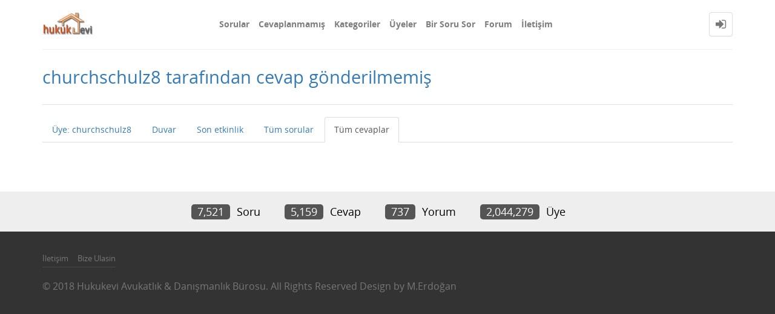

--- FILE ---
content_type: text/html; charset=utf-8
request_url: https://hukukevi.net/user/churchschulz8/answers
body_size: 3050
content:
<!DOCTYPE html>
<html lang="tr">
<!-- Powered by Question2Answer - http://www.question2answer.org/ -->
<head>
<meta http-equiv="content-type" content="text/html; charset=utf-8">
<meta charset="utf-8">
<meta name="viewport" content="width=device-width, initial-scale=1">
<title>churchschulz8 tarafından cevap gönderilmemiş - Hukukevi Soru &amp; Cevap</title>
<link rel="stylesheet" type="text/css" href="//maxcdn.bootstrapcdn.com/bootstrap/3.3.5/css/bootstrap.min.css">
<link rel="stylesheet" type="text/css" href="//maxcdn.bootstrapcdn.com/font-awesome/4.2.0/css/font-awesome.min.css">
<link rel="stylesheet" type="text/css" href="../../qa-theme/Donut-theme/css/open-sans.css?2.0.0">
<link rel="stylesheet" href="../../qa-theme/Donut-theme/css/donut.min.css?2.0.0">

					<!-- HTML5 shim and Respond.js IE8 support of HTML5 elements and media queries -->
					   <!--[if lt IE 9]>
					     <script src="https://oss.maxcdn.com/html5shiv/3.7.2/html5shiv.min.js"></script>
					     <script src="https://oss.maxcdn.com/respond/1.4.2/respond.min.js"></script>
					<![endif]-->
				
<link rel="search" type="application/opensearchdescription+xml" title="Hukukevi Soru &amp; Cevap" href="../../opensearch.xml">
<!-- Global site tag (gtag.js) - Google Analytics -->
<script async src="https://www.googletagmanager.com/gtag/js?id=UA-125710708-1"></script>
<script>
  window.dataLayer = window.dataLayer || [];
  function gtag(){dataLayer.push(arguments);}
  gtag('js', new Date());

  gtag('config', 'UA-125710708-1');
</script>
<script>
var qa_root = '..\/..\/';
var qa_request = 'user\/churchschulz8\/answers';
</script>
<script src="../../qa-content/jquery-3.2.1.min.js"></script>
<script src="../../qa-content/qa-global.js?1.8.0"></script>
<script src="//maxcdn.bootstrapcdn.com/bootstrap/3.3.5/js/bootstrap.min.js" type="text/javascript"></script>
<script src="../../qa-theme/Donut-theme/js/donut.js?2.0.0" type="text/javascript"></script>
</head>
<body
class="qa-template-user-answers qa-body-js-off"
>
<script>
var b = document.getElementsByTagName('body')[0];
b.className = b.className.replace('qa-body-js-off', 'qa-body-js-on');
</script>
            <header id="nav-header">
                <nav id="nav" class="navbar navbar-static-top"
                     role="navigation" data-spy="affix" data-offset-top="120">
                    <div class="container">
                        <div class="navbar-header">
                            <button type="button" class="navbar-toggle collapsed" data-toggle="collapse"
                                    data-target=".navbar-collapse">
                                <span class="sr-only">Toggle navigation</span>
                                <span class="glyphicon glyphicon-menu-hamburger"></span>
                            </button>
                        </div>
                        <div class="col-sm-3 col-xs-8 logo-wrapper">
                            <div class="qa-logo">
<a href="../../" class="qa-logo-link" title="Hukukevi Soru &amp; Cevap"><img src="../../logo_v4.png" alt="Hukukevi Soru &amp; Cevap"></a>
</div>
                        </div>
                        <div class="donut-navigation col-sm-2 col-xs-3 pull-right">
                            <ul class="nav navbar-nav navbar-right login-nav">
    <li class="dropdown login-dropdown login active">
        <a href="#" data-toggle="dropdown" class="navbar-login-button">
            <span class="fa fa-sign-in text-muted"></span>
        </a>
        <ul class="dropdown-menu" role="menu" id="login-dropdown-menu">
            <li class="open-login-buttons">
</li>
                                        <form role="form" action="../../login?to=user%2Fchurchschulz8%2Fanswers"
                      method="post">
                    <li>
                        <label>
                            E-posta veya üye adı                        </label>
                        <input type="text" class="form-control" id="qa-userid" name="emailhandle"
                               placeholder="E-posta veya üye adı">
                    </li>

                    <li>
                        <label>
                            Şifre                        </label>
                        <input type="password" class="form-control" id="qa-password" name="password"
                               placeholder="Şifre">
                    </li>
                    <li>
                        <label class="checkbox inline">
                            <input type="checkbox" name="remember" id="qa-rememberme"
                                   value="1"> Hatırla                        </label>
                    </li>
                    <li class="hidden">
                        <input type="hidden" name="code"
                               value="0-1769420916-6459e4694a168a7b26d49385f3a17a0bd6aa315f">
                    </li>
                    <li>
                        <button type="submit" value="" id="qa-login" name="dologin" class="btn btn-primary btn-block">
                            Giriş                        </button>
                    </li>
                    <li class="forgot-password">
                        <a href="../../register?to=user%2Fchurchschulz8%2Fanswers">Üye Ol</a>
                        |
                        <a href="../../forgot">Şifremi unuttum ne yapabilirim ?</a>
                    </li>
                </form>
            
                    </ul>
    </li>
</ul>

                        </div>
                        <div class="col-sm-7 navbar-collapse collapse main-nav navbar-left">
                            <ul class="nav navbar-nav inner-drop-nav">
                                <li ><a href="../../questions">Sorular</a></li>
<li ><a href="../../unanswered">Cevaplanmamış</a></li>
<li ><a href="../../categories">Kategoriler</a></li>
<li class="active"><a href="../../users">Üyeler</a></li>
<li ><a href="../../ask">Bir Soru Sor</a></li>
<li ><a href="../../forum">Forum</a></li>
<li ><a href="../../ileti%C5%9Fim">İletişim</a></li>
                            </ul>
                        </div>
                    </div>
                </nav>
            </header>
            
<div class="container">
<div class="top-divider"></div>
</div>
<div class="container visible-xs">
<div class="top-search-bar">
<form class="search-form" role="form" method="get" action="../../search">
<div class="input-group">
<input type="text" name="q" value="" class="qa-search-field form-control" placeholder="Arama Yap">
<span class="input-group-btn">
<button type="submit" value="" class="btn qa-search-button" ><span class="fa fa-search"></span></button>
</span>
</div>
</form>
</div>
</div>
<main class="donut-masthead">
<div class="container">
</div>
<div class="container">
<div class="page-title">
<h1>
churchschulz8 tarafından cevap gönderilmemiş
</h1>
</div>
</div>
</main>
<div class="qa-body-wrapper container">
<div class="qa-header clearfix">
<div class="qa-header-clear clearfix">
</div>
</div> <!-- END qa-header -->
<div class="qa-main-shadow clearfix">
<div class="qa-main-wrapper clearfix row">
<div class="qa-left-side-bar" id="sidebar" role="navigation">
<div class="list-group">
<a href="../../user/churchschulz8" class="list-group-item ">Üye: churchschulz8</a>
<a href="../../user/churchschulz8/wall" class="list-group-item ">Duvar</a>
<a href="../../user/churchschulz8/activity" class="list-group-item ">Son etkinlik</a>
<a href="../../user/churchschulz8/questions" class="list-group-item ">Tüm sorular</a>
<a href="../../user/churchschulz8/answers" class="list-group-item  active">Tüm cevaplar</a>
</div>
</div>
<!-- END of left-side-bar -->
<div class="col-xs-12">
<div class="row">
<div class="pull-left col-xs-12 visible-xs side-toggle-button">
<button type="button" class="btn btn-primary btn-xs" data-toggle="offcanvas">
<i class="fa fa-chevron-right toggle-icon"></i>
</button>
</div>
</div>
<div class="hidden-xs subnav-row clearfix">
<div class="qa-nav-sub">
<ul class="qa-nav-sub-list">
<li class="qa-nav-sub-item qa-nav-sub-profile">
<a href="../../user/churchschulz8" class="qa-nav-sub-link">Üye: churchschulz8</a>
</li>
<li class="qa-nav-sub-item qa-nav-sub-wall">
<a href="../../user/churchschulz8/wall" class="qa-nav-sub-link">Duvar</a>
</li>
<li class="qa-nav-sub-item qa-nav-sub-activity">
<a href="../../user/churchschulz8/activity" class="qa-nav-sub-link">Son etkinlik</a>
</li>
<li class="qa-nav-sub-item qa-nav-sub-questions">
<a href="../../user/churchschulz8/questions" class="qa-nav-sub-link">Tüm sorular</a>
</li>
<li class="qa-nav-sub-item qa-nav-sub-answers">
<a href="../../user/churchschulz8/answers" class="qa-nav-sub-link qa-nav-sub-selected">Tüm cevaplar</a>
</li>
</ul>
<div class="qa-nav-sub-clear clearfix">
</div>
</div>
</div>
<div class="qa-part-q-list">
<form method="post" action="../../user/churchschulz8/answers">
<div class="qa-q-list">
</div> <!-- END qa-q-list -->
<div class="qa-q-list-form">
<input name="code" type="hidden" value="0-1769420916-0b305565baef57dde9515c4105f27e90dae1c3e3">
</div>
</form>
</div>
</div> <!-- END qa-main -->
</div> <!-- END main-wrapper -->
</div> <!-- END main-shadow -->
</div> <!-- END body-wrapper -->
<div class="donut-site-stats-bottom">
    <div class="container">
        <div class="row">
            <div class="stats-wrap">
                <div class="count-item"><span class="count-data">7,521</span> soru</div><div class="count-item"><span class="count-data">5,159</span> cevap</div><div class="count-item"><span class="count-data">737</span> yorum</div><div class="count-item"><span class="count-data">2,044,279</span> üye</div>            </div>
        </div>
    </div>
</div><footer class="donut-footer">
<a class="donut-top"><span class="fa fa-chevron-up"></span></a>
<div class="container">
<div class="qa-footer">
<div class="qa-nav-footer">
<ul class="qa-nav-footer-list">
<li class="qa-nav-footer-item qa-nav-footer-feedback">
<a href="../../feedback" class="qa-nav-footer-link">İletişim</a>
</li>
<li class="qa-nav-footer-item qa-nav-footer-bize-ulasin">
<a href="../../bize-ulasin" class="qa-nav-footer-link">Bize Ulasin</a>
</li>
</ul>
<div class="qa-nav-footer-clear clearfix">
</div>
</div>
<div class="footer-bottom">
<div class="qa-attribution">
© 2018 Hukukevi Avukatlık & Danışmanlık Bürosu. All Rights Reserved Design by M.Erdoğan
</div>
<div class="qa-attribution">
</div>
</div>
<div class="qa-footer-clear clearfix">
</div>
</div> <!-- END qa-footer -->
</div> <!--END Container-->
</footer> <!-- END footer -->
<div style="position:absolute; left:-9999px; top:-9999px;">
<span id="qa-waiting-template" class="qa-waiting fa fa-spinner fa-spin"></span>
</div>
<script defer src="https://static.cloudflareinsights.com/beacon.min.js/vcd15cbe7772f49c399c6a5babf22c1241717689176015" integrity="sha512-ZpsOmlRQV6y907TI0dKBHq9Md29nnaEIPlkf84rnaERnq6zvWvPUqr2ft8M1aS28oN72PdrCzSjY4U6VaAw1EQ==" data-cf-beacon='{"version":"2024.11.0","token":"0b42a1d4dfa84eb9b078b11dc2e95867","r":1,"server_timing":{"name":{"cfCacheStatus":true,"cfEdge":true,"cfExtPri":true,"cfL4":true,"cfOrigin":true,"cfSpeedBrain":true},"location_startswith":null}}' crossorigin="anonymous"></script>
</body>
<!-- Powered by Question2Answer - http://www.question2answer.org/ -->
</html>


--- FILE ---
content_type: text/css
request_url: https://hukukevi.net/qa-theme/Donut-theme/css/donut.min.css?2.0.0
body_size: 11442
content:
.carousel-inner>.item>a>img,.carousel-inner>.item>img,.thumbnail a>img,.thumbnail>img{display:block;max-width:100%;height:auto}
.btn-group-lg>.btn{padding:10px 16px;font-size:18px;line-height:1.3333333;border-radius:6px}
.btn-group-sm>.btn{padding:5px 10px;font-size:12px;line-height:1.5;border-radius:3px}
.btn-group-xs>.btn{padding:1px 5px;font-size:12px;line-height:1.5;border-radius:3px}
.btn-group-vertical>.btn-group:after,.btn-group-vertical>.btn-group:before,.btn-toolbar:after,.btn-toolbar:before,.container-fluid:after,.container-fluid:before,.container:after,.container:before,.dl-horizontal dd:after,.dl-horizontal dd:before,.form-horizontal .form-group:after,.form-horizontal .form-group:before,.modal-footer:after,.modal-footer:before,.nav:after,.nav:before,.navbar-collapse:after,.navbar-collapse:before,.navbar-header:after,.navbar-header:before,.navbar:after,.navbar:before,.pager:after,.pager:before,.panel-body:after,.panel-body:before,.qa-nav-sub .qa-nav-sub-list:after,.qa-nav-sub .qa-nav-sub-list:before,.row:after,.row:before{content:" ";display:table}
.btn-group-vertical>.btn-group:after,.btn-toolbar:after,.container-fluid:after,.container:after,.dl-horizontal dd:after,.form-horizontal .form-group:after,.modal-footer:after,.nav:after,.navbar-collapse:after,.navbar-header:after,.navbar:after,.pager:after,.panel-body:after,.qa-nav-sub .qa-nav-sub-list:after,.row:after{clear:both}
body,html{font-family:'Open Sans',sans-serif}
.qa-nav-sub-admin-moderate,.qa-q-view-avatar-meta{clear:left}
.form-control:focus{border-color:#66afe9;outline:0;-webkit-box-shadow:none;box-shadow:none}
input[type=submit]{cursor:pointer}
input[type=checkbox]{margin-right:5px}
textarea{height:50px}
textarea.qa-form-tall-text{height:100px}
input[name=file]{display:inline;margin-left:10px}
table{width:100%;max-width:100%;margin-bottom:20px}
table>tbody>tr>td,table>tbody>tr>th,table>tfoot>tr>td,table>tfoot>tr>th,table>thead>tr>td,table>thead>tr>th{padding:8px;line-height:1.42857143;vertical-align:top;border-top:1px solid #ddd}
table>thead>tr>th{vertical-align:bottom;border-bottom:2px solid #ddd}
table>caption+thead>tr:first-child>td,table>caption+thead>tr:first-child>th,table>colgroup+thead>tr:first-child>td,table>colgroup+thead>tr:first-child>th,table>thead:first-child>tr:first-child>td,table>thead:first-child>tr:first-child>th{border-top:0}
table>tbody+tbody{border-top:2px solid #ddd}
table .table{background-color:#fff}
.qa-form-tall-table,.qa-form-wide-table{width:100%;border-collapse:collapse}
.qa-form-tall-table>tbody+tbody,.qa-form-wide-table>tbody+tbody{border-top:0}
.qa-form-tall-table>tbody>tr>td,.qa-form-tall-table>tbody>tr>th,.qa-form-tall-table>tfoot>tr>td,.qa-form-tall-table>tfoot>tr>th,.qa-form-tall-table>thead>tr>td,.qa-form-tall-table>thead>tr>th,.qa-form-wide-table>tbody>tr>td,.qa-form-wide-table>tbody>tr>th,.qa-form-wide-table>tfoot>tr>td,.qa-form-wide-table>tfoot>tr>th,.qa-form-wide-table>thead>tr>td,.qa-form-wide-table>thead>tr>th{border-top:0}
.qa-form-table-boxed{border:1px solid transparent;-webkit-box-shadow:0 1px 1px rgba(0,0,0,.05);box-shadow:0 1px 1px rgba(0,0,0,.05);border-color:#ddd;margin-bottom:1em}
.qa-form-tall-ok,.qa-form-tall-table>tbody>tr>td.qa-form-tall-ok,.qa-form-wide-ok,.qa-form-wide-table>tbody>tr>td.qa-form-wide-ok{background-color:#dff0d8;border-color:#d6e9c6;color:#3c763d;display:block}
.qa-form-tall-ok hr,.qa-form-tall-table>tbody>tr>td.qa-form-tall-ok hr,.qa-form-wide-ok hr,.qa-form-wide-table>tbody>tr>td.qa-form-wide-ok hr{border-top-color:#c9e2b3}
.qa-form-tall-ok .alert-link,.qa-form-tall-table>tbody>tr>td.qa-form-tall-ok .alert-link,.qa-form-wide-ok .alert-link,.qa-form-wide-table>tbody>tr>td.qa-form-wide-ok .alert-link{color:#2b542c}
.qa-form-tall-error,.qa-form-tall-table>tbody>tr>td.qa-form-tall-error,.qa-form-wide-error,.qa-form-wide-table>tbody>tr>td.qa-form-wide-error{color:#a94442;margin-top:10px;display:block}
a.qa-form-tall-error:focus,a.qa-form-tall-error:hover,a.qa-form-tall-table>tbody>tr>td.qa-form-tall-error:focus,a.qa-form-tall-table>tbody>tr>td.qa-form-tall-error:hover,a.qa-form-wide-error:focus,a.qa-form-wide-error:hover,a.qa-form-wide-table>tbody>tr>td.qa-form-wide-error:focus,a.qa-form-wide-table>tbody>tr>td.qa-form-wide-error:hover{color:#843534}
.qa-form-tall-data,.qa-form-tall-label{padding:8px}
.qa-form-tall-label select{margin-bottom:5px}
.qa-form-tall-image{text-align:center}
.qa-form-tall-image img{padding:4px;line-height:1.42857143;background-color:#fff;border:1px solid #ddd;border-radius:4px;-webkit-transition:all .2s ease-in-out;-o-transition:all .2s ease-in-out;transition:all .2s ease-in-out;display:inline-block;max-width:100%;height:auto}
.qa-form-tall-suffix{font-weight:400;font-size:10px;color:#777}
.qa-form-tall-note{padding:10px 5px}
.qa-form-tall-buttons{padding:8px 8px 8px 8px}
img{display:block;max-width:100%;height:auto}
.qa-a-item-content .entry-content img,.qa-c-item-content .entry-content img,.qa-q-view-content .entry-content img{height:auto!important}
.qa-q-item-content img{height:auto!important}
header#top-header{background-color:#337ab7;color:#fff;position:relative;min-height:5px}
header#top-header .left-part,header#top-header .right-part{font-size:90%;padding:8px 0;opacity:1}
header#top-header .top-html-block{line-height:12px;list-style:none;position:relative;display:inline-block;border-left:1px solid rgba(255,255,255,.2);padding-left:10px;margin-left:10px}
header#top-header .top-html-block .social-links{font-size:12px}
header#top-header .top-html-block .social-links a{font-size:16px;margin-right:5px}
header#top-header .top-html-block a,header#top-header .top-html-block a:active,header#top-header .top-html-block a:hover,header#top-header .top-html-block a:visited{color:#fff;text-decoration:none}
header#nav-header{min-height:80px}
@media only screen and (max-width:767px){
header#nav-header{min-height:50px}
}
.navbar{background-color:#fff;margin-bottom:0;z-index:1010;-webkit-transition:top .6s,opacity .6s,background .3s;transition:top .6s,opacity .6s,background .3s;border:0}
.navbar.affix{position:fixed;top:0;width:100%;opacity:.95;left:0;right:0;box-shadow:0 1px 15px 0 rgba(0,0,0,.2)}
.navbar a{color:#000;opacity:.5;font-weight:700;-webkit-transition:all .2s ease-out;transition:all .2s ease-out}
.navbar a:hover{opacity:1}
.navbar .container{padding:5px 0}
.navbar .logo-wrapper{display:table;height:70px;padding:0}
.navbar .qa-logo{height:100%;display:table-cell;vertical-align:middle}
.navbar .qa-logo-link{font-size:30px;opacity:1}
.navbar .qa-logo-link:active,.navbar .qa-logo-link:focus,.navbar .qa-logo-link:hover{text-decoration:none}
.navbar .qa-logo-link img{border:none;-webkit-box-shadow:none;box-shadow:none;max-height:70px}
.navbar.navbar-static-top{border-width:0}
@media only screen and (max-width:767px){
.navbar{text-align:center}
.navbar .logo-wrapper{height:50px}
.navbar .qa-logo-link{font-size:25px;padding-top:15px;line-height:50px}
.navbar .qa-logo-link img{float:right;max-height:50px}
.navbar .qa-logo{text-align:right;padding-right:16.66%}
}
.navbar-toggle{margin:5px 0 5px 8px;font-size:20px;float:left}
.nav .open>a,.nav .open>a:active,.nav .open>a:focus,.nav .open>a:hover{background-color:#fff;border-color:inherit}
.dropdown-menu a,.dropdown-menu li.dropdown-header{padding:7px 10px!important}
.dropdown-menu li{border-bottom:1px solid #eee}
.dropdown-menu li:last-child{border-bottom:0}
#login-dropdown-menu,#user-dropdown-menu{position:absolute;z-index:1000;background-color:#fff;border:1px solid rgba(0,0,0,.15);border-radius:4px;-webkit-box-shadow:0 6px 12px rgba(0,0,0,.175);box-shadow:0 6px 12px rgba(0,0,0,.175)}
#login-dropdown-menu li .span-or,#user-dropdown-menu li .span-or{background-color:#fff}
#login-dropdown-menu{width:250px;left:-208px;padding:10px}
#login-dropdown-menu li{padding:2px;margin-top:5px;border-bottom:0}
#login-dropdown-menu li label.checkbox{margin-left:20px}
#login-dropdown-menu li.forgot-password{text-align:center;margin:10px 0}
#login-dropdown-menu li.forgot-password a{font-size:12px;padding:2px 4px!important}
#login-dropdown-menu li .login-or{position:relative;font-size:18px;color:#aaa;margin-top:10px;margin-bottom:10px;padding-top:10px;padding-bottom:10px}
#login-dropdown-menu li .span-or{display:block;position:absolute;left:50%;top:-2px;margin-left:-25px;background-color:#fff;width:50px;text-align:center}
@media only screen and (max-width:767px){
#login-dropdown-menu li .span-or{background-color:#eee}
}
#login-dropdown-menu li .hr-or{background-color:#cdcdcd;height:5px;margin-top:0!important;margin-bottom:0!important}
#login-dropdown-menu li+#login-dropdown-menu li{margin-top:2px}
#login-dropdown-menu .btn:active,#login-dropdown-menu .btn:focus,#login-dropdown-menu .btn:hover,#login-dropdown-menu .btn:visited{color:#fff;text-decoration:none}
#user-dropdown-menu{width:200px;left:-155px}
.nav.navbar-nav.navbar-right.login-nav,.nav.navbar-nav.navbar-right.notf-bubble,.nav.navbar-nav.navbar-right.user-nav{margin:0;padding:15px 0;display:inline-block;float:right}
@media only screen and (max-width:767px){
.nav.navbar-nav.navbar-right.login-nav,.nav.navbar-nav.navbar-right.notf-bubble,.nav.navbar-nav.navbar-right.user-nav{padding:7px 0}
.nav.navbar-nav.navbar-right.login-nav>li,.nav.navbar-nav.navbar-right.notf-bubble>li,.nav.navbar-nav.navbar-right.user-nav>li{display:inline-block}
}
.navbar-nav>li>a.navbar-user-img{padding:4px 6px}
.navbar-nav>li>a.navbar-login-button{padding:4px 10px}
.navbar-nav>li>a.navbar-login-button,.navbar-nav>li>a.navbar-user-img{border-radius:4px;opacity:1}
.navbar-nav>li>a.navbar-login-button,.navbar-nav>li>a.navbar-login-button:active,.navbar-nav>li>a.navbar-login-button:focus,.navbar-nav>li>a.navbar-login-button:hover,.navbar-nav>li>a.navbar-user-img,.navbar-nav>li>a.navbar-user-img:active,.navbar-nav>li>a.navbar-user-img:focus,.navbar-nav>li>a.navbar-user-img:hover{background-color:#fff;border:1px solid transparent;-webkit-box-shadow:0 1px 1px rgba(0,0,0,.05);box-shadow:0 1px 1px rgba(0,0,0,.05);border-color:#ddd}
.navbar-nav>li>a.navbar-login-button{font-size:20px;line-height:30px}
.navbar-nav>li>a.navbar-user-img img.qa-avatar-image{display:inline-block}
@media only screen and (max-width:767px){
.navbar .container{padding-bottom:0}
.navbar-header{float:left}
.main-nav{clear:both}
.main-nav li{border-bottom:1px solid #eee}
.main-nav .inner-drop-nav{margin-bottom:0}
}
@media (min-width:768px){
.navbar-nav>li{margin-left:15px}
.navbar-nav>li>a{padding:20px 0;line-height:30px}
.navbar-nav>li>a,.navbar-nav>li>a:active,.navbar-nav>li>a:focus,.navbar-nav>li>a:hover{background-color:#fff}
}
.navbar-nav:not(.navbar-right) li .dropdown-menu{margin-top:7px}
.navbar-nav:not(.navbar-right) li .dropdown-menu:before{position:absolute;top:-7px;left:9px;display:inline-block;border-right:7px solid transparent;border-bottom:7px solid #ccc;border-left:7px solid transparent;border-bottom-color:rgba(0,0,0,.2);content:''}
.navbar-nav:not(.navbar-right) li .dropdown-menu::after{position:absolute;top:-6px;left:10px;display:inline-block;border-right:6px solid transparent;border-bottom:6px solid #fff;border-left:6px solid transparent;content:''}
.navbar-nav.navbar-right li .dropdown-menu{margin-top:7px}
.navbar-nav.navbar-right li .dropdown-menu:before{position:absolute;top:-7px;right:15px;display:inline-block;border-right:7px solid transparent;border-bottom:7px solid #ccc;border-left:7px solid transparent;border-bottom-color:rgba(0,0,0,.2);content:''}
.navbar-nav.navbar-right li .dropdown-menu:after{position:absolute;top:-6px;right:16px;display:inline-block;border-right:6px solid transparent;border-bottom:6px solid #fff;border-left:6px solid transparent;content:''}
#osnbox{margin-top:15px}
.top-divider{border-top:1px solid #eee;position:relative;top:1px}
.donut-masthead{position:relative;margin-bottom:20px;color:#337ab7}
.donut-masthead .page-title{border-bottom:1px solid #e2e2e2}
.page-title{position:relative;padding:30px 0}
.page-title h1{clear:none;font-size:29px;margin:0}
.qa-browse-cat-favorited:before,.qa-cat-favorited:before,.qa-cat-parent-favorited:before,.qa-favorite-image:before,.qa-form-light-button:before,.qa-form-tall-button:before,.qa-form-wide-button:before,.qa-nav-cat-favorited:before,.qa-part-form-profile #level .qa-form-wide-static a:before,.qa-q-favorited .qa-q-item-title a:before,.qa-tag-favorited:before,.qa-tag-favorited:hover:before,.qa-user-favorited:before{display:inline-block;font:normal normal normal 14px/1 FontAwesome;font-size:inherit;text-rendering:auto;-webkit-font-smoothing:antialiased;-moz-osx-font-smoothing:grayscale}
#login-dropdown-menu.open-login-buttons a,.qa-a-select-button,.qa-a-selected,.qa-a-unselect-button,.qa-favorite-button,.qa-form-basic-button,.qa-form-light-button,.qa-form-tall-button,.qa-form-tall-button-cancel,.qa-form-tall-button-save,.qa-form-tall-table input[type=button],.qa-form-wide-button,.qa-form-wide-button-save,.qa-form-wide-button-saverecalc,.qa-template-login div.qa-part-custom a.open-login-button,.qa-template-register div.qa-part-custom a.open-login-button,.qa-template-user .qa-part-form-profile #level .qa-form-wide-static a,.qa-unfavorite-button,.qa-vote-first-button,.qa-vote-one-button,.qa-vote-second-button,.qa-vote-up-button{display:inline-block;margin-bottom:0;font-weight:400;text-align:center;vertical-align:middle;touch-action:manipulation;cursor:pointer;background-image:none;border:1px solid transparent;white-space:nowrap;padding:6px 12px;font-size:14px;line-height:1.42857143;border-radius:4px;-webkit-user-select:none;-moz-user-select:none;-ms-user-select:none;user-select:none}
#login-dropdown-menu.open-login-buttons a.focus,#login-dropdown-menu.open-login-buttons a:focus,#login-dropdown-menu.open-login-buttons a:hover,.qa-a-select-button.focus,.qa-a-select-button:focus,.qa-a-select-button:hover,.qa-a-selected.focus,.qa-a-selected:focus,.qa-a-selected:hover,.qa-a-unselect-button.focus,.qa-a-unselect-button:focus,.qa-a-unselect-button:hover,.qa-favorite-button.focus,.qa-favorite-button:focus,.qa-favorite-button:hover,.qa-form-basic-button.focus,.qa-form-basic-button:focus,.qa-form-basic-button:hover,.qa-form-light-button.focus,.qa-form-light-button:focus,.qa-form-light-button:hover,.qa-form-tall-button-cancel.focus,.qa-form-tall-button-cancel:focus,.qa-form-tall-button-cancel:hover,.qa-form-tall-button-save.focus,.qa-form-tall-button-save:focus,.qa-form-tall-button-save:hover,.qa-form-tall-button.focus,.qa-form-tall-button:focus,.qa-form-tall-button:hover,.qa-form-tall-table input[type=button].focus,.qa-form-tall-table input[type=button]:focus,.qa-form-tall-table input[type=button]:hover,.qa-form-wide-button-save.focus,.qa-form-wide-button-save:focus,.qa-form-wide-button-save:hover,.qa-form-wide-button-saverecalc.focus,.qa-form-wide-button-saverecalc:focus,.qa-form-wide-button-saverecalc:hover,.qa-form-wide-button.focus,.qa-form-wide-button:focus,.qa-form-wide-button:hover,.qa-template-login div.qa-part-custom a.open-login-button.focus,.qa-template-login div.qa-part-custom a.open-login-button:focus,.qa-template-login div.qa-part-custom a.open-login-button:hover,.qa-template-register div.qa-part-custom a.open-login-button.focus,.qa-template-register div.qa-part-custom a.open-login-button:focus,.qa-template-register div.qa-part-custom a.open-login-button:hover,.qa-template-user .qa-part-form-profile #level .qa-form-wide-static a.focus,.qa-template-user .qa-part-form-profile #level .qa-form-wide-static a:focus,.qa-template-user .qa-part-form-profile #level .qa-form-wide-static a:hover,.qa-unfavorite-button.focus,.qa-unfavorite-button:focus,.qa-unfavorite-button:hover,.qa-vote-first-button.focus,.qa-vote-first-button:focus,.qa-vote-first-button:hover,.qa-vote-one-button.focus,.qa-vote-one-button:focus,.qa-vote-one-button:hover,.qa-vote-second-button.focus,.qa-vote-second-button:focus,.qa-vote-second-button:hover,.qa-vote-up-button.focus,.qa-vote-up-button:focus,.qa-vote-up-button:hover{color:#333;text-decoration:none}
#login-dropdown-menu.open-login-buttons a:active,.qa-a-select-button:active,.qa-a-selected:active,.qa-a-unselect-button:active,.qa-favorite-button:active,.qa-form-basic-button:active,.qa-form-light-button:active,.qa-form-tall-button-cancel:active,.qa-form-tall-button-save:active,.qa-form-tall-button:active,.qa-form-tall-table input[type=button]:active,.qa-form-wide-button-save:active,.qa-form-wide-button-saverecalc:active,.qa-form-wide-button:active,.qa-template-login div.qa-part-custom a.open-login-button:active,.qa-template-register div.qa-part-custom a.open-login-button:active,.qa-template-user .qa-part-form-profile #level .qa-form-wide-static a:active,.qa-unfavorite-button:active,.qa-vote-first-button:active,.qa-vote-one-button:active,.qa-vote-second-button:active,.qa-vote-up-button:active{outline:0;background-image:none;-webkit-box-shadow:inset 0 3px 5px rgba(0,0,0,.125);box-shadow:inset 0 3px 5px rgba(0,0,0,.125)}
.qa-a-select-button,.qa-a-selected,.qa-a-unselect-button,.qa-form-light-button{color:#333;background-color:#fff;border-color:#ccc}
.qa-a-select-button:active,.qa-a-select-button:focus,.qa-a-select-button:hover,.qa-a-selected:active,.qa-a-selected:focus,.qa-a-selected:hover,.qa-a-unselect-button:active,.qa-a-unselect-button:focus,.qa-a-unselect-button:hover,.qa-form-light-button:active,.qa-form-light-button:focus,.qa-form-light-button:hover{color:#333;background-color:#fff;border-color:#ccc}
.qa-form-basic-button,.qa-form-tall-button,.qa-form-tall-table input[type=button],.qa-form-wide-button,.qa-template-user .qa-part-form-profile #level .qa-form-wide-static a{color:#fff;background-color:#337ab7;border-color:#2e6da4}
.qa-form-basic-button:active,.qa-form-basic-button:focus,.qa-form-basic-button:hover,.qa-form-tall-button:active,.qa-form-tall-button:focus,.qa-form-tall-button:hover,.qa-form-tall-table input[type=button]:active,.qa-form-tall-table input[type=button]:focus,.qa-form-tall-table input[type=button]:hover,.qa-form-wide-button:active,.qa-form-wide-button:focus,.qa-form-wide-button:hover,.qa-template-user .qa-part-form-profile #level .qa-form-wide-static a:active,.qa-template-user .qa-part-form-profile #level .qa-form-wide-static a:focus,.qa-template-user .qa-part-form-profile #level .qa-form-wide-static a:hover{color:#fff}
.qa-template-admin .qa-form-basic-button,.qa-template-admin .qa-form-tall-button,.qa-template-admin .qa-form-wide-button{margin-bottom:5px;margin-top:5px}
.qa-form-light-button-delete,.qa-form-light-button-reject,.qa-form-wide-button-block,.qa-form-wide-button-hideall{color:#fff;background-color:#d9534f;border-color:#d43f3a}
.qa-form-light-button-delete:active,.qa-form-light-button-delete:focus,.qa-form-light-button-delete:hover,.qa-form-light-button-reject:active,.qa-form-light-button-reject:focus,.qa-form-light-button-reject:hover,.qa-form-wide-button-block:active,.qa-form-wide-button-block:focus,.qa-form-wide-button-block:hover,.qa-form-wide-button-hideall:active,.qa-form-wide-button-hideall:focus,.qa-form-wide-button-hideall:hover{color:#fff;background-color:#d9534f;border-color:#d43f3a}
.qa-form-light-button-answer,.qa-form-light-button-approve,.qa-form-tall-button-save,.qa-form-wide-button-save,.qa-form-wide-button-saverecalc,.qa-form-wide-button-unblock,.qa-unfavorite-button{color:#fff;background-color:#5cb85c;border-color:#4cae4c}
.qa-form-light-button-answer:active,.qa-form-light-button-answer:focus,.qa-form-light-button-answer:hover,.qa-form-light-button-approve:active,.qa-form-light-button-approve:focus,.qa-form-light-button-approve:hover,.qa-form-tall-button-save:active,.qa-form-tall-button-save:focus,.qa-form-tall-button-save:hover,.qa-form-wide-button-save:active,.qa-form-wide-button-save:focus,.qa-form-wide-button-save:hover,.qa-form-wide-button-saverecalc:active,.qa-form-wide-button-saverecalc:focus,.qa-form-wide-button-saverecalc:hover,.qa-form-wide-button-unblock:active,.qa-form-wide-button-unblock:focus,.qa-form-wide-button-unblock:hover,.qa-unfavorite-button:active,.qa-unfavorite-button:focus,.qa-unfavorite-button:hover{color:#fff;background-color:#5cb85c;border-color:#4cae4c}
.qa-favorite-button,.qa-form-tall-button-cancel,.qa-form-wide-button-cancel{color:#fff;background-color:#f0ad4e;border-color:#eea236}
.qa-favorite-button:active,.qa-favorite-button:focus,.qa-favorite-button:hover,.qa-form-tall-button-cancel:active,.qa-form-tall-button-cancel:focus,.qa-form-tall-button-cancel:hover,.qa-form-wide-button-cancel:active,.qa-form-wide-button-cancel:focus,.qa-form-wide-button-cancel:hover{color:#fff}
.qa-vote-buttons-down-button,.qa-vote-buttons-down-disabled,.qa-vote-buttons-up-button,.qa-vote-buttons-up-disabled,.qa-vote-first-button,.qa-vote-one-button,.qa-vote-second-button,.qa-vote-up-button,.qa-voted-down-button,.qa-voted-up-button{color:#337ab7;font-weight:400;border-radius:0;background-color:transparent}
.qa-vote-buttons-down-button,.qa-vote-buttons-down-button:active,.qa-vote-buttons-down-disabled,.qa-vote-buttons-down-disabled:active,.qa-vote-buttons-up-button,.qa-vote-buttons-up-button:active,.qa-vote-buttons-up-disabled,.qa-vote-buttons-up-disabled:active,.qa-vote-first-button,.qa-vote-first-button:active,.qa-vote-one-button,.qa-vote-one-button:active,.qa-vote-second-button,.qa-vote-second-button:active,.qa-vote-up-button,.qa-vote-up-button:active,.qa-voted-down-button,.qa-voted-down-button:active,.qa-voted-up-button,.qa-voted-up-button:active{background-color:transparent;-webkit-box-shadow:none;box-shadow:none}
.qa-vote-buttons-down-button,.qa-vote-buttons-down-button:active,.qa-vote-buttons-down-button:focus,.qa-vote-buttons-down-button:hover,.qa-vote-buttons-down-disabled,.qa-vote-buttons-down-disabled:active,.qa-vote-buttons-down-disabled:focus,.qa-vote-buttons-down-disabled:hover,.qa-vote-buttons-up-button,.qa-vote-buttons-up-button:active,.qa-vote-buttons-up-button:focus,.qa-vote-buttons-up-button:hover,.qa-vote-buttons-up-disabled,.qa-vote-buttons-up-disabled:active,.qa-vote-buttons-up-disabled:focus,.qa-vote-buttons-up-disabled:hover,.qa-vote-first-button,.qa-vote-first-button:active,.qa-vote-first-button:focus,.qa-vote-first-button:hover,.qa-vote-one-button,.qa-vote-one-button:active,.qa-vote-one-button:focus,.qa-vote-one-button:hover,.qa-vote-second-button,.qa-vote-second-button:active,.qa-vote-second-button:focus,.qa-vote-second-button:hover,.qa-vote-up-button,.qa-vote-up-button:active,.qa-vote-up-button:focus,.qa-vote-up-button:hover,.qa-voted-down-button,.qa-voted-down-button:active,.qa-voted-down-button:focus,.qa-voted-down-button:hover,.qa-voted-up-button,.qa-voted-up-button:active,.qa-voted-up-button:focus,.qa-voted-up-button:hover{border-color:transparent}
.qa-vote-buttons-down-button:focus,.qa-vote-buttons-down-button:hover,.qa-vote-buttons-down-disabled:focus,.qa-vote-buttons-down-disabled:hover,.qa-vote-buttons-up-button:focus,.qa-vote-buttons-up-button:hover,.qa-vote-buttons-up-disabled:focus,.qa-vote-buttons-up-disabled:hover,.qa-vote-first-button:focus,.qa-vote-first-button:hover,.qa-vote-one-button:focus,.qa-vote-one-button:hover,.qa-vote-second-button:focus,.qa-vote-second-button:hover,.qa-vote-up-button:focus,.qa-vote-up-button:hover,.qa-voted-down-button:focus,.qa-voted-down-button:hover,.qa-voted-up-button:focus,.qa-voted-up-button:hover{color:#23527c;text-decoration:underline;background-color:transparent}
.qa-vote-buttons{position:relative;height:60px;width:16px;float:left}
.qa-vote-buttons div.tooltip-inner{max-width:200px}
.qa-vote-first-button,.qa-vote-one-button,.qa-vote-second-button,.qa-vote-up-button{padding:1px 5px;font-size:12px;line-height:1.5;border-radius:3px;padding:4px}
.qa-vote-first-button:active,.qa-vote-one-button:active,.qa-vote-second-button:active,.qa-vote-up-button:active{outline:0}
.qa-vote-up-disabled{color:#777}
.qa-vote-up-button{color:#5bc0de}
.qa-vote-down-button{color:#f0ad4e}
.qa-vote-down-disabled{color:#777}
.qa-vote-one-button{position:absolute;left:2px;top:15px}
.qa-vote-first-button{position:absolute;left:2px;top:6px}
.qa-vote-second-button{position:absolute;left:2px;bottom:6px}
.qa-q-list-vote-disabled .qa-vote-buttons{display:none}
.qa-voted-up-button{color:#5cb85c}
.qa-voted-down-button{color:#d9534f}
.qa-form-light-button{padding:5px 10px;font-size:12px;line-height:1.5;border-radius:3px;text-transform:capitalize;margin-bottom:5px}
.qa-form-light-button:before{margin-right:5px}
.qa-form-light-button-edit:before,.qa-form-light-button-retagcat:before{content:"\f044"}
.qa-form-light-button-flag:before{content:"\f024"}
.qa-form-light-button-clearflags:before,.qa-form-light-button-unflag:before{content:"\f11e"}
.qa-form-light-button-hide:before{content:"\f070"}
.qa-form-light-button-follow:before{content:"\f128"}
.qa-form-light-button-comment:before,.qa-form-light-button-reply:before{content:"\f112"}
.qa-form-light-button-answer:before{content:"\f0fe"}
.qa-form-light-button-reshow:before{content:"\f06e"}
.qa-form-light-button-claim:before{content:"\f08d"}
.qa-form-light-button-delete:before{content:"\f014"}
.qa-form-light-button-approve:before{content:"\f087"}
.qa-form-light-button-reject:before{content:"\f088"}
.qa-form-light-button-close:before{content:"\f023"}
.qa-form-light-button-reopen:before{content:"\f09c"}
.qa-form-basic-button{padding:5px 10px;font-size:12px;line-height:1.5;border-radius:3px}
.qa-a-select-button,.qa-a-selected,.qa-a-unselect-button{height:50px;width:50px;font-size:25px;-webkit-transition:all .5s ease;-moz-transition:all .5s ease;-ms-transition:all .5s ease;-o-transition:all .5s ease;transition:all .5s ease;border-radius:200px!important}
.qa-a-select-button{color:#31708f}
.qa-a-select-button:active,.qa-a-select-button:focus,.qa-a-select-button:hover{color:#3e8eb5}
.qa-a-unselect-button{background-color:#dff0d8;color:#3c763d}
.qa-a-unselect-button:active,.qa-a-unselect-button:focus,.qa-a-unselect-button:hover{color:#3c763d}
.qa-a-selected{padding-top:6px;background-color:#dff0d8;color:#3c763d}
.qa-a-selected:active,.qa-a-selected:focus,.qa-a-selected:hover{color:#3c763d}
.qa-a-selected-text{font-size:9px;display:block;color:#3c763d;margin-top:2px}
#login-dropdown-menu.open-login-buttons a{display:block;width:100%;color:#fff;margin-top:2px}
#login-dropdown-menu.open-login-buttons a:hover{color:#fff}
#login-dropdown-menu.open-login-buttons a:before{margin-right:5px}
#login-dropdown-menu.open-login-buttons a.facebook{background-color:#3b5998}
#login-dropdown-menu.open-login-buttons a.github{background-color:#444}
#login-dropdown-menu.open-login-buttons a.foursquare{background-color:#f94877}
#login-dropdown-menu.open-login-buttons a.google,#login-dropdown-menu.open-login-buttons a.googleplus{background-color:#dd4b39}
#login-dropdown-menu.open-login-buttons a.windows{background-color:#2672ec}
#login-dropdown-menu.open-login-buttons a.tumblr{background-color:#2c4762}
#login-dropdown-menu.open-login-buttons a.yahoo{background-color:#720e9e}
#login-dropdown-menu.open-login-buttons a.twitter{background-color:#55acee}
#login-dropdown-menu.open-login-buttons a.linkedin{background-color:#007bb6}
#login-dropdown-menu.open-login-buttons a.vk{background-color:#587ea3}
.qa-template-login div.qa-part-custom a.open-login-button.context-login.action-login,.qa-template-login div.qa-part-custom a.open-login-button.context-register.action-login,.qa-template-register div.qa-part-custom a.open-login-button.context-login.action-login,.qa-template-register div.qa-part-custom a.open-login-button.context-register.action-login{color:#fff;margin-right:5%;width:40%}
.qa-template-login div.qa-part-custom a.open-login-button.context-login.action-login:hover,.qa-template-login div.qa-part-custom a.open-login-button.context-register.action-login:hover,.qa-template-register div.qa-part-custom a.open-login-button.context-login.action-login:hover,.qa-template-register div.qa-part-custom a.open-login-button.context-register.action-login:hover{color:#fff}
@media only screen and (max-width:767px){
.qa-template-login div.qa-part-custom a.open-login-button.context-login.action-login,.qa-template-login div.qa-part-custom a.open-login-button.context-register.action-login,.qa-template-register div.qa-part-custom a.open-login-button.context-login.action-login,.qa-template-register div.qa-part-custom a.open-login-button.context-register.action-login{display:block;width:100%}
}
@media only screen and (min-width:768px) and (max-width:991px){
.qa-template-login div.qa-part-custom a.open-login-button.context-login.action-login,.qa-template-login div.qa-part-custom a.open-login-button.context-register.action-login,.qa-template-register div.qa-part-custom a.open-login-button.context-login.action-login,.qa-template-register div.qa-part-custom a.open-login-button.context-register.action-login{display:block;width:100%}
}
.qa-template-login div.qa-part-custom a.open-login-button.context-login.action-login.facebook,.qa-template-login div.qa-part-custom a.open-login-button.context-register.action-login.facebook,.qa-template-register div.qa-part-custom a.open-login-button.context-login.action-login.facebook,.qa-template-register div.qa-part-custom a.open-login-button.context-register.action-login.facebook{background-color:#3b5998}
.qa-template-login div.qa-part-custom a.open-login-button.context-login.action-login.github,.qa-template-login div.qa-part-custom a.open-login-button.context-register.action-login.github,.qa-template-register div.qa-part-custom a.open-login-button.context-login.action-login.github,.qa-template-register div.qa-part-custom a.open-login-button.context-register.action-login.github{background-color:#444}
.qa-template-login div.qa-part-custom a.open-login-button.context-login.action-login.foursquare,.qa-template-login div.qa-part-custom a.open-login-button.context-register.action-login.foursquare,.qa-template-register div.qa-part-custom a.open-login-button.context-login.action-login.foursquare,.qa-template-register div.qa-part-custom a.open-login-button.context-register.action-login.foursquare{background-color:#f94877}
.qa-template-login div.qa-part-custom a.open-login-button.context-login.action-login.google,.qa-template-login div.qa-part-custom a.open-login-button.context-login.action-login.googleplus,.qa-template-login div.qa-part-custom a.open-login-button.context-register.action-login.google,.qa-template-login div.qa-part-custom a.open-login-button.context-register.action-login.googleplus,.qa-template-register div.qa-part-custom a.open-login-button.context-login.action-login.google,.qa-template-register div.qa-part-custom a.open-login-button.context-login.action-login.googleplus,.qa-template-register div.qa-part-custom a.open-login-button.context-register.action-login.google,.qa-template-register div.qa-part-custom a.open-login-button.context-register.action-login.googleplus{background-color:#dd4b39}
.qa-template-login div.qa-part-custom a.open-login-button.context-login.action-login.windows,.qa-template-login div.qa-part-custom a.open-login-button.context-register.action-login.windows,.qa-template-register div.qa-part-custom a.open-login-button.context-login.action-login.windows,.qa-template-register div.qa-part-custom a.open-login-button.context-register.action-login.windows{background-color:#2672ec}
.qa-template-login div.qa-part-custom a.open-login-button.context-login.action-login.tumblr,.qa-template-login div.qa-part-custom a.open-login-button.context-register.action-login.tumblr,.qa-template-register div.qa-part-custom a.open-login-button.context-login.action-login.tumblr,.qa-template-register div.qa-part-custom a.open-login-button.context-register.action-login.tumblr{background-color:#2c4762}
.qa-template-login div.qa-part-custom a.open-login-button.context-login.action-login.yahoo,.qa-template-login div.qa-part-custom a.open-login-button.context-register.action-login.yahoo,.qa-template-register div.qa-part-custom a.open-login-button.context-login.action-login.yahoo,.qa-template-register div.qa-part-custom a.open-login-button.context-register.action-login.yahoo{background-color:#720e9e}
.qa-template-login div.qa-part-custom a.open-login-button.context-login.action-login.twitter,.qa-template-login div.qa-part-custom a.open-login-button.context-register.action-login.twitter,.qa-template-register div.qa-part-custom a.open-login-button.context-login.action-login.twitter,.qa-template-register div.qa-part-custom a.open-login-button.context-register.action-login.twitter{background-color:#55acee}
.qa-template-login div.qa-part-custom a.open-login-button.context-login.action-login.linkedin,.qa-template-login div.qa-part-custom a.open-login-button.context-register.action-login.linkedin,.qa-template-register div.qa-part-custom a.open-login-button.context-login.action-login.linkedin,.qa-template-register div.qa-part-custom a.open-login-button.context-register.action-login.linkedin{background-color:#007bb6}
.qa-template-login div.qa-part-custom a.open-login-button.context-login.action-login.vk,.qa-template-login div.qa-part-custom a.open-login-button.context-register.action-login.vk,.qa-template-register div.qa-part-custom a.open-login-button.context-login.action-login.vk,.qa-template-register div.qa-part-custom a.open-login-button.context-register.action-login.vk{background-color:#587ea3}
.qa-favorite-button,.qa-unfavorite-button{border:0;padding:6px 8px}
.qa-favorite-button:hover{color:#fff;background-color:#5cb85c;border-color:#4cae4c}
.qa-unfavorite-button:hover{color:#fff;background-color:#d9534f;border-color:#d43f3a}
.qa-template-user .qa-part-form-profile #level .qa-form-wide-static a{padding:5px 10px;font-size:12px;line-height:1.5;border-radius:3px}
.qa-template-user .qa-part-form-profile #level .qa-form-wide-static a:before{margin-right:5px;content:"\f003"}
.qa-form-tall-button:before,.qa-form-wide-button:before{margin-right:5px}
.qa-form-tall-button-login:before,.qa-form-wide-button-login:before{content:"\f090"}
.qa-form-tall-button-register:before,.qa-form-wide-button-register:before{content:"\f007"}
.qa-form-tall-button-save:before,.qa-form-wide-button-save:before{content:"\f0c7"}
.qa-form-tall-button-reset:before,.qa-form-wide-button-reset:before{content:"\f01e"}
.qa-form-tall-button-change:before,.qa-form-wide-button-change:before{content:"\f01e"}
.qa-form-tall-button-account:before,.qa-form-tall-button-edit:before,.qa-form-wide-button-account:before,.qa-form-wide-button-edit:before{content:"\f044"}
.qa-form-tall-button-setbonus:before,.qa-form-wide-button-setbonus:before{content:"\f0fe"}
.qa-form-tall-button-add:before,.qa-form-tall-button-post:before,.qa-form-wide-button-add:before,.qa-form-wide-button-post:before{content:"\f0fe"}
.qa-form-tall-button-send:before,.qa-form-wide-button-send:before{content:"\f1d8"}
.qa-form-tall-button-ask:before,.qa-form-wide-button-ask:before{content:"\f0fe"}
.qa-form-tall-button-answer:before,.qa-form-wide-button-answer:before{content:"\f0fe"}
.qa-form-tall-button-comment:before,.qa-form-wide-button-comment:before{content:"\f112"}
.qa-form-tall-button-cancel:before,.qa-form-wide-button-cancel:before{content:"\f00d"}
.qa-form-tall-button-close:before,.qa-form-wide-button-close:before{content:"\f023"}
.qa-form-tall-button-block:before,.qa-form-wide-button-block:before{content:"\f05e"}
.qa-form-tall-button-unblock:before,.qa-form-wide-button-unblock:before{content:"\f09c"}
.qa-form-tall-button-hideall:before,.qa-form-wide-button-hideall:before{content:"\f127"}
.qa-message-buttons{display:inline-block;vertical-align:middle;font-size:12px;margin-left:12px;float:right!important;float:right}
.qa-message-buttons .qa-form-light-button{padding:1px 5px;font-size:12px;line-height:1.5;border-radius:3px}
.action-buttons-dropdown.dropdown-menu{margin-top:2px}
.action-buttons-dropdown.dropdown-menu:before{position:absolute;top:-7px;right:10px;display:inline-block;border-right:7px solid transparent;border-bottom:7px solid #ccc;border-left:7px solid transparent;border-bottom-color:rgba(0,0,0,.2);content:''}
.action-buttons-dropdown.dropdown-menu:after{position:absolute;top:-6px;right:11px;display:inline-block;border-right:6px solid transparent;border-bottom:6px solid #fff;border-left:6px solid transparent;content:''}
.action-buttons-dropdown button.qa-form-light-button,.action-buttons-dropdown button.qa-form-light-button:active,.action-buttons-dropdown button.qa-form-light-button:focus,.action-buttons-dropdown button.qa-form-light-button:hover{border:medium none;box-shadow:none;display:block;width:auto;padding:6px 10px;clear:both;font-size:14px;font-weight:400;margin:0;text-align:left;border-radius:0}
.open>.action-buttons-dropdown{left:initial;right:0}
.qa-c-item-buttons.collapsed .action-buttons-dropdown.dropdown-menu:before{right:5px}
.qa-c-item-buttons.collapsed .action-buttons-dropdown.dropdown-menu:after{right:6px}
.donut-breadcrumb{border-bottom:1px solid #e2e2e2;position:relative;padding:10px 5px}
.donut-breadcrumb .breadcrumb{padding:0;margin:0;list-style:none;background-color:transparent;display:block}
.donut-breadcrumb .breadcrumb>li{display:inline-block}
.donut-breadcrumb .breadcrumb>li+li:before{padding:0 5px;color:#ccc;font-weight:400;content:"/\00a0"}
.donut-breadcrumb .breadcrumb>.active{color:#5094ce}
.donut-breadcrumb .breadcrumb>li i,.donut-breadcrumb .breadcrumb>li span,.donut-breadcrumb .breadcrumb>li>a{color:#337ab7;font-size:15px;font-weight:400;cursor:pointer}
.donut-breadcrumb .breadcrumb>li>a:hover{text-decoration:none}
.donut-breadcrumb .breadcrumb>.active>a{color:#5094ce}
.donut-breadcrumb .breadcrumb>li:last-child i,.donut-breadcrumb .breadcrumb>li:last-child span,.donut-breadcrumb .breadcrumb>li:last-child>a{color:#5094ce}
.donut-breadcrumb .qa-widget-full.qa-widget-full-high{margin-top:0}
.donut-breadcrumb .breadcrumb>li i,.donut-breadcrumb .breadcrumb>li:last-child i{font-weight:400}
@media only screen and (max-width:767px){
.breadcrumb,.breadcrumb>li i,.breadcrumb>li span,.breadcrumb>li>a{font-size:12px}
}
.donut-footer{padding:25px 0;background-color:#333}
.qa-footer{color:#777;font-size:16px;line-height:1.42857143}
.qa-footer a{color:#777}
.qa-footer a:visited{color:#777}
.qa-footer a:active,.qa-footer a:focus,.qa-footer a:hover{color:#c4c4c4;text-decoration:none}
.qa-footer-left{float:left}
.qa-footer-right{float:right}
@media only screen and (max-width:767px){
.qa-footer{font-size:14px}
}
.qa-nav-footer{font-size:80%}
.qa-nav-footer-list{float:left;list-style-type:none;margin:10px 0 10px;padding:0}
.qa-nav-footer-item{float:left;padding:0 15px 5px 0;margin-bottom:10px;border-bottom:1px solid rgba(255,255,255,.1)}
.qa-nav-footer-item:last-child{padding-right:0}
.footer-bottom{clear:both}
.footer-social,.qa-attribution{margin-bottom:10px}
.footer-social{font-size:18px;overflow:auto}
.footer-social ul{list-style-type:none;margin:0;padding:0}
.footer-social ul li{float:left;margin-right:5px;background-color:#222;padding:4px 10px;border-radius:3px}
@media only screen and (min-width:768px){
.qa-attribution{float:left;margin-right:20px}
.donut-copyright{float:right}
.footer-social{float:right}
.qa-nav-footer{float:left}
}
.donut-site-stats-bottom{padding:15px;background-color:#eee;border-top:1px solid transparent;-webkit-box-shadow:0 1px 1px rgba(0,0,0,.05);box-shadow:0 1px 1px rgba(0,0,0,.05);border-color:#eee}
.donut-site-stats-bottom .stats-wrap{margin:0 auto;display:table}
.donut-site-stats-bottom .count-item{float:left;color:#000;font-size:18px;margin:0 30px 0 0;min-width:100px;padding:5px;text-align:center;text-transform:capitalize}
.donut-site-stats-bottom .count-data{background:none repeat scroll 0 0 #555;border-radius:5px;color:#fff;display:inline-block;margin-right:6px;padding:0 10px}
.site-header .site-header-cover{background-color:#337ab7}
.site-header .site-header-entry{padding:10px 0;position:relative;z-index:5}
.site-header .hide-btn-wrap{position:absolute;right:2%}
.site-header .site-header-cover{background-color:#337ab7;color:#fff;height:100%;overflow:hidden;position:relative}
.site-header .site-header-cover h1.top-heading{font-size:70px;font-weight:700;text-shadow:4px 3px 0 #337ab7,9px 8px 0 rgba(0,0,0,.15)}
@media only screen and (min-width:768px) and (max-width:991px){
.site-header .site-header-cover h1.top-heading{font-size:40px}
}
@media only screen and (max-width:767px){
.site-header .site-header-cover h1.top-heading{font-size:32px}
}
.site-header .site-header-fade{background-image:url(../images/discuss.jpg);background-position:0 40%;background-repeat:no-repeat;background-size:cover;background-attachment:fixed;height:100%;opacity:.1;position:absolute;width:100%;z-index:2}
.site-header .jumbo-box{padding:10px 50px}
.site-header .jumbo-box .wrap{border:1px solid transparent;-webkit-box-shadow:0 1px 1px rgba(0,0,0,.05);box-shadow:0 1px 1px rgba(0,0,0,.05);border-color:#ddd;border-color:#2e6da4;border-radius:10px;padding:10px 5px}
.site-header .jumbo-box .wrap .hint{padding:10px 0;font-size:30px}
.site-header .jumbo-box .icon-wrap .large-icon{font-size:7em;text-shadow:4px 3px 0 #337ab7,9px 8px 0 rgba(0,0,0,.15)}
.site-header .search-wrapper{padding-top:20px;border-top:1px solid transparent;-webkit-box-shadow:0 1px 1px rgba(0,0,0,.05);box-shadow:0 1px 1px rgba(0,0,0,.05);border-color:#eee;border-top-color:#2e6da4;overflow:auto}
.site-header .search-bar{padding:10px 5px;margin:auto;background-color:#2e6da4}
@media (min-width:300px){
.site-header .search-bar .form-inline .form-group{display:inline-block;width:80%;margin-bottom:0}
}
.site-header .search-bar .ask-field{width:100%}
.site-header .search-bar .ask-btn{border-radius:0}
.qa-search-button{border:0;background:0 0;-webkit-box-shadow:none;box-shadow:none;outline:0;margin-left:-10px!important}
.qa-search-button:active,.qa-search-button:active:focus,.qa-search-button:focus,.qa-search-button:hover{outline:0;-webkit-box-shadow:none;box-shadow:none}
.top-search-bar{margin-top:10px;display:block;position:relative}
.top-search-bar .input-group{display:block}
.top-search-bar .input-group-btn{position:absolute;right:30px;top:4px}
.top-search-bar .qa-search-field.form-control{border-radius:0;padding:10px 45px 10px 12px;height:auto}
.side-search-bar{margin-bottom:20px;display:block;overflow:hidden}
.side-search-bar .input-group{display:block}
.side-search-bar .input-group-btn{position:absolute;right:30px;top:4px}
.side-search-bar .qa-search-field.form-control{border-radius:4px;padding:10px 45px 10px 12px;height:auto}
.donut-top{display:inline-block;height:40px;width:40px;position:fixed;cursor:pointer;border-radius:4px;bottom:10%;right:10px;box-shadow:0 0 10px rgba(0,0,0,.05);visibility:hidden;opacity:0;-webkit-transition:opacity .3s 0s,visibility 0s 0s;-moz-transition:opacity .3s 0s,visibility 0s 0s;transition:opacity .3s 0s,visibility 0s 0s;text-align:center;background-color:#f0ad4e;font-size:1.4em;padding:4px 0}
.donut-top,.donut-top:active,.donut-top:focus,.donut-top:hover{color:#fff}
.donut-top.is-visible{visibility:visible;opacity:1}
.donut-top.fade-out{opacity:.5}
@media only screen and (min-width:768px){
.donut-top{right:20px;bottom:10%}
}
@media only screen and (min-width:1024px){
.donut-top{height:40px;width:40px;right:30px;bottom:10%}
}
.donut-top.fade-out,.donut-top.is-visible,.no-touch .donut-top:hover{-webkit-transition:opacity .3s 0s,visibility 0s 0s;-moz-transition:opacity .3s 0s,visibility 0s 0s;transition:opacity .3s 0s,visibility 0s 0s}
.no-touch .donut-top:hover{background-color:#f0ad4e;opacity:1}
.qa-feed{padding:15px;margin:0 0 20px 0;overflow:auto;border:1px solid transparent;-webkit-box-shadow:0 1px 1px rgba(0,0,0,.05);box-shadow:0 1px 1px rgba(0,0,0,.05);border-color:#ddd}
.qa-feed .icon-wrapper{margin-right:10px}
.qa-feed .qa-feed-icon{display:inline-block;background-color:#f0ad4e;color:#fff;padding:4px 8px;border:1px solid #faebcc;border-radius:5px;font-size:16px;line-height:1.42857143}
.qa-feed .qa-feed-link{font-size:14px;color:#555}
.qa-feed,.qa-nav-cat,.qa-sidebar,.qa-widget-side{border-radius:3px}
.qa-widget-full-high{margin-bottom:0}
.qa-widgets-main-high{margin-bottom:24px}
.qa-widget-main{margin:0 0 15px 0}
.qa-widget-main-bottom{margin-bottom:0}
.qa-nav-cat,.qa-widget-side{background:#fff;border-radius:5px}
.qa-widget-side{margin-bottom:20px;background-color:#fff;border-radius:4px;border:1px solid transparent;-webkit-box-shadow:0 1px 1px rgba(0,0,0,.05);box-shadow:0 1px 1px rgba(0,0,0,.05);border-color:#ddd}
.qa-widget-side>div{padding:10px 20px 20px}
.qa-widget-side h2{margin:20px 0 10px!important;border-bottom:1px solid #eee!important;padding:0 10px 15px 10px!important}
.qa-widget-side>div.qa-related-qs{padding:0}
.qa-nav-cat-list{list-style:none;margin:0;margin-bottom:20px;padding-left:0}
.qa-nav-cat-list ul{margin-bottom:20px;padding-left:0;padding-right:0}
.qa-nav-cat-list ul li{position:relative;display:block;padding:10px 15px;margin-bottom:-1px;background-color:#fff;border:1px solid #ddd;padding-right:0}
.qa-nav-cat-list ul li:first-child{border-top-right-radius:4px;border-top-left-radius:4px}
.qa-nav-cat-list ul li:last-child{margin-bottom:0;border-bottom-right-radius:4px;border-bottom-left-radius:4px}
.qa-nav-cat-list ul li.disabled,.qa-nav-cat-list ul li.disabled:focus,.qa-nav-cat-list ul li.disabled:hover{background-color:#eee;color:#777;cursor:not-allowed}
.qa-nav-cat-list ul li.disabled .list-group-item-heading,.qa-nav-cat-list ul li.disabled:focus .list-group-item-heading,.qa-nav-cat-list ul li.disabled:hover .list-group-item-heading{color:inherit}
.qa-nav-cat-list ul li.disabled .list-group-item-text,.qa-nav-cat-list ul li.disabled:focus .list-group-item-text,.qa-nav-cat-list ul li.disabled:hover .list-group-item-text{color:#777}
.qa-nav-cat-list ul li.active,.qa-nav-cat-list ul li.active:focus,.qa-nav-cat-list ul li.active:hover{z-index:2;color:#fff;background-color:#337ab7;border-color:#337ab7}
.qa-nav-cat-list ul li.active .list-group-item-heading,.qa-nav-cat-list ul li.active .list-group-item-heading>.small,.qa-nav-cat-list ul li.active .list-group-item-heading>small,.qa-nav-cat-list ul li.active:focus .list-group-item-heading,.qa-nav-cat-list ul li.active:focus .list-group-item-heading>.small,.qa-nav-cat-list ul li.active:focus .list-group-item-heading>small,.qa-nav-cat-list ul li.active:hover .list-group-item-heading,.qa-nav-cat-list ul li.active:hover .list-group-item-heading>.small,.qa-nav-cat-list ul li.active:hover .list-group-item-heading>small{color:inherit}
.qa-nav-cat-list ul li.active .list-group-item-text,.qa-nav-cat-list ul li.active:focus .list-group-item-text,.qa-nav-cat-list ul li.active:hover .list-group-item-text{color:#c7ddef}
.qa-nav-cat-list>li{position:relative;display:block;padding:10px 15px;margin-bottom:-1px;background-color:#fff;border:1px solid #ddd}
.qa-nav-cat-list>li:first-child{border-top-right-radius:4px;border-top-left-radius:4px}
.qa-nav-cat-list>li:last-child{margin-bottom:0;border-bottom-right-radius:4px;border-bottom-left-radius:4px}
.qa-nav-cat-list>li.disabled,.qa-nav-cat-list>li.disabled:focus,.qa-nav-cat-list>li.disabled:hover{background-color:#eee;color:#777;cursor:not-allowed}
.qa-nav-cat-list>li.disabled .list-group-item-heading,.qa-nav-cat-list>li.disabled:focus .list-group-item-heading,.qa-nav-cat-list>li.disabled:hover .list-group-item-heading{color:inherit}
.qa-nav-cat-list>li.disabled .list-group-item-text,.qa-nav-cat-list>li.disabled:focus .list-group-item-text,.qa-nav-cat-list>li.disabled:hover .list-group-item-text{color:#777}
.qa-nav-cat-list>li.active,.qa-nav-cat-list>li.active:focus,.qa-nav-cat-list>li.active:hover{z-index:2;color:#fff;background-color:#337ab7;border-color:#337ab7}
.qa-nav-cat-list>li.active .list-group-item-heading,.qa-nav-cat-list>li.active .list-group-item-heading>.small,.qa-nav-cat-list>li.active .list-group-item-heading>small,.qa-nav-cat-list>li.active:focus .list-group-item-heading,.qa-nav-cat-list>li.active:focus .list-group-item-heading>.small,.qa-nav-cat-list>li.active:focus .list-group-item-heading>small,.qa-nav-cat-list>li.active:hover .list-group-item-heading,.qa-nav-cat-list>li.active:hover .list-group-item-heading>.small,.qa-nav-cat-list>li.active:hover .list-group-item-heading>small{color:inherit}
.qa-nav-cat-list>li.active .list-group-item-text,.qa-nav-cat-list>li.active:focus .list-group-item-text,.qa-nav-cat-list>li.active:hover .list-group-item-text{color:#c7ddef}
.qa-nav-cat-list .qa-nav-cat-all{height:50px}
.qa-nav-cat-list .qa-nav-cat-all a{font-size:24px}
.qa-nav-cat-list .qa-nav-cat-all a:hover{text-decoration:none}
.qa-nav-cat-list-1{font-size:14px}
.qa-nav-cat-list-2{font-size:14px;margin-left:1em}
.qa-nav-cat-list-3{font-size:14px;margin-left:1em}
.qa-nav-cat-list-4{font-size:14px;margin-left:1em}
.qa-nav-cat-list-2,.qa-nav-cat-list-3,.qa-nav-cat-list-4{margin-top:5px}
.qa-nav-cat-list-2 .qa-nav-cat-item,.qa-nav-cat-list-2 .qa-nav-cat-item:first-child,.qa-nav-cat-list-2 .qa-nav-cat-item:last-child,.qa-nav-cat-list-3 .qa-nav-cat-item,.qa-nav-cat-list-3 .qa-nav-cat-item:first-child,.qa-nav-cat-list-3 .qa-nav-cat-item:last-child,.qa-nav-cat-list-4 .qa-nav-cat-item,.qa-nav-cat-list-4 .qa-nav-cat-item:first-child,.qa-nav-cat-list-4 .qa-nav-cat-item:last-child{border-right:none;border-bottom-right-radius:0!important;border-top-right-radius:0!important}
.qa-nav-cat-item a{padding-bottom:1px}
.qa-nav-cat-item .qa-nav-cat-note{display:inline-block;min-width:10px;padding:3px 7px;font-size:12px;font-weight:700;color:#fff;line-height:1;vertical-align:middle;white-space:nowrap;text-align:center;border-radius:10px;background-color:#f0ad4e;float:right}
.qa-nav-cat-note{color:#000}
.qa-sidepanel{min-height:80px}
.qa-widget-side-low{border-top:1px solid #e2e2e2}
.qa-widget-side-low div{padding:0 10px 10px}
.qa-activity-count{background-color:#fff;border-radius:5px;font-size:18px;color:#777;padding:10px}
.qa-activity-count-item{margin:0}
.qa-activity-count-data{font-size:24px;font-weight:700;color:#337ab7}
.qa-voting{border:1px solid #bce8f1;float:left;width:65px;height:60px;margin-right:5px;padding:0 0 0 3px;border-radius:5px;color:#555}
.qa-netvote-count{text-align:center;display:block}
.qa-netvote-count-data{font-size:20px;line-height:24px;font-weight:700;display:block;margin-top:10px;overflow:hidden}
.qa-netvote-count-pad{font-size:12px}
.qa-downvote-count,.qa-upvote-count{text-align:center;display:block}
.qa-downvote-count-data,.qa-upvote-count-data{font-size:18px;font-weight:700;display:block;line-height:1.42857143;margin-top:3px}
@media only screen and (max-width:767px){
.qa-downvote-count-data,.qa-upvote-count-data{line-height:1;font-size:14px}
}
.qa-downvote-count-pad,.qa-upvote-count-pad{display:none}
.qa-q-item-tags,.qa-q-view-tags,.qa-tags-rank-tags{padding:5px 0}
.qa-q-item-tag-list,.qa-q-view-tag-list,.qa-tags-rank-tag-list{list-style:none;margin:0;padding:0}
.qa-q-item-tag-item,.qa-q-view-tag-item,.qa-tags-rank-tag-item{display:inline-block;margin-right:5px}
.qa-q-view-tags{margin-bottom:20px}
.qa-tag-link{color:#337ab7;text-decoration:none;cursor:pointer;padding:4px 10px;border:1px solid #e2e2e2;border-radius:3px}
.qa-tag-link:hover{color:#286090;background-color:#eee;text-decoration:none}
.qa-tags-rank-tag-item{margin-left:10px}
#tag_complete_title,#tag_examples_title{float:left;margin-right:5px}
.qa-widget-side .qa-q-view-tag-item,.qa-widget-side>div>a{border:1px solid transparent;-webkit-box-shadow:0 1px 1px rgba(0,0,0,.05);box-shadow:0 1px 1px rgba(0,0,0,.05);border-color:#ddd;border-radius:3px;color:inherit;line-height:normal;padding:5px 10px}
.qa-widget-side .qa-q-view-tag-item:hover,.qa-widget-side>div>a:hover{background:#fbfbfb;box-shadow:0 0 2px rgba(0,0,0,.3);text-decoration:none}
.qa-top-tags ul.donut-tags-list{list-style-type:none;padding-left:5px;margin-bottom:0}
.qa-top-tags ul.donut-tags-list li.tag-item{padding:5px;margin-bottom:10px}
.qa-top-tags ul.donut-tags-list li.tag-item .tag-head{padding:5px 0}
.qa-top-tags ul.donut-tags-list li.tag-item .tag-head span{float:left}
.subnav-row{margin-bottom:10px}
.qa-nav-sub{padding-left:0;padding-right:0}
@media (max-width:767px){
.qa-nav-sub{display:none!important}
}
.qa-nav-sub .qa-nav-sub-list{margin-bottom:0;padding-left:0;list-style:none;border-bottom:1px solid #ddd}
.qa-nav-sub .qa-nav-sub-list>li{position:relative;display:block}
.qa-nav-sub .qa-nav-sub-list>li>a{position:relative;display:block;padding:10px 15px}
.qa-nav-sub .qa-nav-sub-list>li>a:focus,.qa-nav-sub .qa-nav-sub-list>li>a:hover{text-decoration:none;background-color:#eee}
.qa-nav-sub .qa-nav-sub-list>li.disabled>a{color:#777}
.qa-nav-sub .qa-nav-sub-list>li.disabled>a:focus,.qa-nav-sub .qa-nav-sub-list>li.disabled>a:hover{color:#777;text-decoration:none;background-color:transparent;cursor:not-allowed}
.qa-nav-sub .qa-nav-sub-list .open>a,.qa-nav-sub .qa-nav-sub-list .open>a:focus,.qa-nav-sub .qa-nav-sub-list .open>a:hover{background-color:#eee;border-color:#337ab7}
.qa-nav-sub .qa-nav-sub-list .nav-divider{height:1px;margin:9px 0;overflow:hidden;background-color:#e5e5e5}
.qa-nav-sub .qa-nav-sub-list>li>a>img{max-width:none}
.qa-nav-sub .qa-nav-sub-list>li{float:left;margin-bottom:-1px}
.qa-nav-sub .qa-nav-sub-list>li>a{margin-right:2px;line-height:1.42857143;border:1px solid transparent;border-radius:4px 4px 0 0}
.qa-nav-sub .qa-nav-sub-list>li>a:hover{border-color:#eee #eee #ddd}
.qa-nav-sub .qa-nav-sub-list>li.active>a,.qa-nav-sub .qa-nav-sub-list>li.active>a:focus,.qa-nav-sub .qa-nav-sub-list>li.active>a:hover{color:#555;background-color:#fff;border:1px solid #ddd;border-bottom-color:transparent;cursor:default}
.qa-nav-sub .qa-nav-sub-list.nav-justified{width:100%;border-bottom:0}
.qa-nav-sub .qa-nav-sub-list.nav-justified>li{float:none}
.qa-nav-sub .qa-nav-sub-list.nav-justified>li>a{text-align:center;margin-bottom:5px}
.qa-nav-sub .qa-nav-sub-list.nav-justified>.dropdown .dropdown-menu{top:auto;left:auto}
@media (min-width:768px){
.qa-nav-sub .qa-nav-sub-list.nav-justified>li{display:table-cell;width:1%}
.qa-nav-sub .qa-nav-sub-list.nav-justified>li>a{margin-bottom:0}
}
.qa-nav-sub .qa-nav-sub-list.nav-justified>li>a{margin-right:0;border-radius:4px}
.qa-nav-sub .qa-nav-sub-list.nav-justified>.active>a,.qa-nav-sub .qa-nav-sub-list.nav-justified>.active>a:focus,.qa-nav-sub .qa-nav-sub-list.nav-justified>.active>a:hover{border:1px solid #ddd}
@media (min-width:768px){
.qa-nav-sub .qa-nav-sub-list.nav-justified>li>a{border-bottom:1px solid #ddd;border-radius:4px 4px 0 0}
.qa-nav-sub .qa-nav-sub-list.nav-justified>.active>a,.qa-nav-sub .qa-nav-sub-list.nav-justified>.active>a:focus,.qa-nav-sub .qa-nav-sub-list.nav-justified>.active>a:hover{border-bottom-color:#fff}
}
.qa-nav-sub .qa-nav-sub-list .qa-nav-sub-hot .qa-nav-sub-link{color:#d9534f!important;font-weight:700}
@media only screen and (max-width:767px){
.qa-main-wrapper{position:relative;-webkit-transition:all .25s ease-out;transition:all .25s ease-out;left:0}
.qa-main-wrapper.active{left:50%}
}
.qa-template-admin .qa-main{float:left;width:100%;position:relative;min-height:1px;padding-left:15px;padding-right:15px}
@media (min-width:768px){
.qa-template-admin .qa-main{float:left;width:75%}
}
.qa-template-admin .qa-left-side-bar{float:left;width:50%;position:relative;min-height:1px;padding-left:15px;padding-right:15px}
@media (min-width:768px){
.qa-template-admin .qa-left-side-bar{float:left;width:25%}
}
@media only screen and (max-width:767px){
.qa-template-admin .qa-left-side-bar{position:absolute;top:0}
}
@media only screen and (min-width:768px){
.qa-template-admin .qa-left-side-bar{display:block!important;float:left;width:25%;left:0}
}
.qa-left-side-bar{position:relative;float:left;width:50%;min-height:1px;padding-left:15px;padding-right:15px}
@media only screen and (max-width:767px){
.qa-left-side-bar{min-height:100px;z-index:1000;position:absolute;top:0;left:-50%;margin-left:10px}
}
@media only screen and (min-width:768px){
.qa-left-side-bar{display:none!important}
}
.toggle-icon{padding:10px 10px}
.qa-main h1,.qa-main-wrapper h1{padding-bottom:9px;margin:40px 0 20px;border-bottom:1px solid #eee;margin:20px 0 10px}
.qa-body-wrapper{margin-bottom:50px}
.qa-notice{margin:10px 0 5px 0}
@media only screen and (max-width:767px){
.side-toggle-button{margin-bottom:5px}
}
.qa-main-hidden{opacity:.8}
.qa-main-hidden .qa-voting{color:#777}
.qa-main-hidden .qa-a-item-content,.qa-main-hidden .qa-q-view-content{color:#777}
.qa-main-hidden .qa-a-item-what,.qa-main-hidden .qa-q-view-what{color:#555}
.qa-main-hidden .qa-a-item-meta,.qa-main-hidden .qa-q-view-meta{color:#555}
.qa-main-hidden .qa-a-item-who-title,.qa-main-hidden .qa-q-view-who-title{color:#777}
.qa-main-hidden .qa-user-link{color:#777}
.qa-form-tall-ok,.qa-form-tall-table>tbody>tr>td.qa-form-tall-ok,.qa-form-wide-ok,.qa-form-wide-table>tbody>tr>td.qa-form-wide-ok,.qa-q-view-closed,.qa-q-view-follows,.qa-sidebar{padding:15px;margin-bottom:20px;border:1px solid transparent;border-radius:4px}
.qa-form-tall-ok h4,.qa-form-tall-table>tbody>tr>td.qa-form-tall-ok h4,.qa-form-wide-ok h4,.qa-form-wide-table>tbody>tr>td.qa-form-wide-ok h4,.qa-q-view-closed h4,.qa-q-view-follows h4,.qa-sidebar h4{margin-top:0;color:inherit}
.qa-form-tall-ok .alert-link,.qa-form-tall-table>tbody>tr>td.qa-form-tall-ok .alert-link,.qa-form-wide-ok .alert-link,.qa-form-wide-table>tbody>tr>td.qa-form-wide-ok .alert-link,.qa-q-view-closed .alert-link,.qa-q-view-follows .alert-link,.qa-sidebar .alert-link{font-weight:700}
.qa-form-tall-ok>p,.qa-form-tall-ok>ul,.qa-form-tall-table>tbody>tr>td.qa-form-tall-ok>p,.qa-form-tall-table>tbody>tr>td.qa-form-tall-ok>ul,.qa-form-wide-ok>p,.qa-form-wide-ok>ul,.qa-form-wide-table>tbody>tr>td.qa-form-wide-ok>p,.qa-form-wide-table>tbody>tr>td.qa-form-wide-ok>ul,.qa-q-view-closed>p,.qa-q-view-closed>ul,.qa-q-view-follows>p,.qa-q-view-follows>ul,.qa-sidebar>p,.qa-sidebar>ul{margin-bottom:0}
.qa-form-tall-ok>p+p,.qa-form-tall-table>tbody>tr>td.qa-form-tall-ok>p+p,.qa-form-wide-ok>p+p,.qa-form-wide-table>tbody>tr>td.qa-form-wide-ok>p+p,.qa-q-view-closed>p+p,.qa-q-view-follows>p+p,.qa-sidebar>p+p{margin-top:5px}
.qa-form-tall-table>tbody>tr>td.qa-form-tall-error,.qa-form-tall-table>tbody>tr>td.qa-form-tall-ok,.qa-form-wide-table>tbody>tr>td.qa-form-wide-error,.qa-form-wide-table>tbody>tr>td.qa-form-wide-ok{display:table-cell!important}
.qa-sidebar{background-color:#d9edf7;border-color:#bce8f1;color:#31708f}
.qa-sidebar hr{border-top-color:#a6e1ec}
.qa-sidebar .alert-link{color:#245269}
.qa-ask-box{background:#337ab7;border-radius:3px}
.qa-ask-box tr td{vertical-align:middle}
.qa-ask-box tr .qa-form-tall-label{font-weight:700;color:#fff;padding:15px!important;font-size:20px}
.qa-ask-box tr .qa-form-tall-text{display:block;height:34px;padding:6px 12px;border:1px solid #ccc;border-radius:4px;-webkit-box-shadow:inset 0 1px 1px rgba(0,0,0,.075);box-shadow:inset 0 1px 1px rgba(0,0,0,.075)}
.qa-ask-box tr .qa-form-tall-text::-ms-expand{border:0;background-color:transparent}
.qa-rss-feed{border-radius:4px;color:#fff;padding:6px 10px;position:absolute;right:0;bottom:5px;background-color:#f0ad4e;float:right}
.qa-rss-feed:active,.qa-rss-feed:focus,.qa-rss-feed:hover,.qa-rss-feed:visited{background-color:#f0ad4e;color:#fff}
.page-title.has-favorite .qa-rss-feed{right:35px}
.qa-favoriting{float:right;position:absolute;right:0;bottom:5px}
.qa-favoriting .qa-waiting{font-size:20px;position:absolute;right:-6px;top:30%}
.qa-a-count{border:1px solid #d6e9c6;color:#3c763d;float:left;width:60px;height:60px;text-align:center;margin-right:5px;padding:0;border-radius:5px}
.qa-a-count-zero{border:1px solid #ebccd1;color:#a94442}
.qa-a-count-selected{border:1px solid #bbdba1;color:#2b542c}
.qa-a-count-data{font-size:20px;line-height:24px;font-weight:700;display:block;margin-top:10px}
.qa-a-count-pad{font-size:12px}
.qa-view-count{float:left;border:1px solid #ddd;width:60px;height:60px;text-align:center;margin-right:5px;padding:0;overflow:hidden;border-radius:5px}
.qa-view-count-data{font-size:20px;line-height:24px;font-weight:700;display:block;margin-top:10px}
.qa-view-count-pad{font-size:12px}
.qa-template-question .qa-part-q-view{position:relative;margin-bottom:20px}
.qa-template-question .qa-view-count{position:absolute;width:75px;height:auto;padding:4px 6px;font-size:12px;line-height:1.42857143;border:medium none;border-radius:0;border-bottom:1px solid transparent;-webkit-box-shadow:0 1px 1px rgba(0,0,0,.05);box-shadow:0 1px 1px rgba(0,0,0,.05);border-color:#eee}
.qa-template-question .qa-view-count-data{font-size:12px;line-height:1.42857143;display:inline}
.qa-template-question .qa-view-count-pad{font-size:12px;line-height:1.42857143}
@media only screen and (max-width:767px){
.qa-template-question .qa-view-count{right:0;top:5px}
}
@media only screen and (min-width:768px){
.qa-template-question .qa-view-count{left:5px;top:70px}
}
.qa-error{padding:15px;margin-bottom:20px;border:1px solid transparent;border-radius:4px}
.qa-error h4{margin-top:0;color:inherit}
.qa-error .alert-link{font-weight:700}
.qa-error>p,.qa-error>ul{margin-bottom:0}
.qa-error>p+p{margin-top:5px}
.donut-error,.qa-error{background-color:#f2dede;border-color:#ebccd1;color:#a94442;margin-bottom:10px;margin-top:10px}
.donut-error hr,.qa-error hr{border-top-color:#e4b9c0}
.donut-error .alert-link,.qa-error .alert-link{color:#843534}
.donut-error a,.qa-error a{color:#843534}
.qa-page-links{clear:both}
.qa-page-links-label{display:none}
.qa-page-links-list{display:inline-block;padding-left:0;margin:20px 0;border-radius:4px}
.qa-page-links-list>li{display:inline}
.qa-page-links-list>li>a,.qa-page-links-list>li>span{position:relative;float:left;padding:6px 12px;line-height:1.42857143;text-decoration:none;color:#337ab7;background-color:#fff;border:1px solid #ddd;margin-left:-1px}
.qa-page-links-list>li:first-child>a,.qa-page-links-list>li:first-child>span{margin-left:0;border-bottom-left-radius:4px;border-top-left-radius:4px}
.qa-page-links-list>li:last-child>a,.qa-page-links-list>li:last-child>span{border-bottom-right-radius:4px;border-top-right-radius:4px}
.qa-page-links-list>li>a:focus,.qa-page-links-list>li>a:hover,.qa-page-links-list>li>span:focus,.qa-page-links-list>li>span:hover{z-index:2;color:#23527c;background-color:#eee;border-color:#ddd}
.qa-page-links-list>.active>a,.qa-page-links-list>.active>a:focus,.qa-page-links-list>.active>a:hover,.qa-page-links-list>.active>span,.qa-page-links-list>.active>span:focus,.qa-page-links-list>.active>span:hover{z-index:3;color:#fff;background-color:#337ab7;border-color:#337ab7;cursor:default}
.qa-page-links-list>.disabled>a,.qa-page-links-list>.disabled>a:focus,.qa-page-links-list>.disabled>a:hover,.qa-page-links-list>.disabled>span,.qa-page-links-list>.disabled>span:focus,.qa-page-links-list>.disabled>span:hover{color:#777;background-color:#fff;border-color:#ddd;cursor:not-allowed}
.qa-form-tall-spacer,.qa-form-wide-spacer{line-height:1px;font-size:1px}
.qa-form-tall-spacer{padding:0}
.qa-form-wide-spacer{padding:15px}
.qa-form-wide-label{min-width:100px}
.qa-form-wide-data,.qa-form-wide-label{border-bottom:1px solid transparent;-webkit-box-shadow:0 1px 1px rgba(0,0,0,.05);box-shadow:0 1px 1px rgba(0,0,0,.05);border-color:#eee;padding:10px}
.qa-form-wide-table textarea.qa-form-wide-text{height:125px}
.qa-form-wide-note{font-size:14px;margin-left:5px;color:#777}
.qa-form-wide-buttons{padding:8px}
.qa-part-q-list{margin-bottom:20px}
.qa-q-list{position:relative;float:left;width:100%;min-height:1px;padding-left:15px;padding-right:15px;margin-bottom:20px}
@media (max-width:767px){
.qa-q-list .qa-vote-buttons{display:none!important}
}
@media only screen and (max-width:767px){
.qa-q-list .qa-voting{width:45px;height:45px;margin:0;padding:0;margin-bottom:5px;border-radius:3px}
.qa-q-list .qa-voting.qa-voting-net .qa-netvote-count-data{font-size:14px;line-height:16px;margin-top:5px}
.qa-q-list .qa-voting.qa-voting-net .qa-netvote-count-pad{font-size:8px}
.qa-q-list .qa-a-count{width:45px;height:45px;margin:0;padding:0;border-radius:3px}
.qa-q-list .qa-a-count .qa-a-count-data{font-size:14px;line-height:16px;margin-top:5px}
.qa-q-list .qa-a-count .qa-a-count-pad{font-size:8px}
.qa-q-list .qa-q-item-main{padding-left:0;padding-right:5px}
}
.qa-q-list-item{padding:10px 0;border:1px solid transparent;-webkit-box-shadow:0 1px 1px rgba(0,0,0,.05);box-shadow:0 1px 1px rgba(0,0,0,.05);border-color:#ddd;margin-bottom:-1px}
.qa-q-list-item:first-child{border-top-right-radius:5px;border-top-left-radius:5px}
.qa-q-list-item:last-child{border-bottom-right-radius:5px;border-bottom-left-radius:5px}
.qa-template-user-activity .qa-q-item-stats,.qa-template-user-answers .qa-q-item-stats{float:left;width:16.66666667%;position:relative;min-height:1px;padding-left:15px;padding-right:15px;float:right!important}
@media (min-width:768px){
.qa-template-user-activity .qa-q-item-stats,.qa-template-user-answers .qa-q-item-stats{float:left;width:11.66666667%}
}
@media (min-width:992px){
.qa-template-user-activity .qa-q-item-stats,.qa-template-user-answers .qa-q-item-stats{float:left;width:12.5%}
}
@media (min-width:1200px){
.qa-template-user-activity .qa-q-item-stats,.qa-template-user-answers .qa-q-item-stats{float:left;width:10%}
}
.qa-template-user-activity .qa-q-item-main,.qa-template-user-answers .qa-q-item-main{float:left;width:83.33333333%;position:relative;min-height:1px;padding-left:15px;padding-right:15px}
@media (min-width:768px){
.qa-template-user-activity .qa-q-item-main,.qa-template-user-answers .qa-q-item-main{float:left;width:88.33333333%}
}
@media (min-width:992px){
.qa-template-user-activity .qa-q-item-main,.qa-template-user-answers .qa-q-item-main{float:left;width:87.5%}
}
@media (min-width:1200px){
.qa-template-user-activity .qa-q-item-main,.qa-template-user-answers .qa-q-item-main{float:left;width:90%}
}
.qa-q-item-title{color:#000;font-size:16px}
.qa-q-item-title a{font-size:18px;font-weight:700;line-height:1.42857143}
.qa-q-item-title .qa-q-item-content{font-size:14px;margin-top:8px;max-height:80px;overflow-y:auto;border:1px solid transparent;-webkit-box-shadow:0 1px 1px rgba(0,0,0,.05);box-shadow:0 1px 1px rgba(0,0,0,.05);border-color:#ddd;padding:4px}
.qa-a-item-avatar-meta,.qa-c-item-avatar-meta,.qa-q-item-avatar-meta,.qa-q-view-avatar-meta{display:block}
.qa-q-item-stats{float:left;width:22.5%;position:relative;min-height:1px;padding-left:15px;padding-right:15px;float:right!important}
@media (min-width:768px){
.qa-q-item-stats{float:left;width:22.5%}
}
@media (min-width:992px){
.qa-q-item-stats{float:left;width:23.33333333%}
}
@media (min-width:1200px){
.qa-q-item-stats{float:left;width:20%}
}
@media only screen and (max-width:767px){
.qa-q-item-stats{float:left!important;padding:0 5px}
}
.qa-q-item-main{float:left;width:77.5%;position:relative;min-height:1px;padding-left:15px;padding-right:15px}
@media (min-width:768px){
.qa-q-item-main{float:left;width:77.5%}
}
@media (min-width:992px){
.qa-q-item-main{float:left;width:76.66666667%}
}
@media (min-width:1200px){
.qa-q-item-main{float:left;width:80%}
}
.qa-q-item-avatar-meta{margin:5px}
.qa-q-item-avatar-warp{float:left;margin:5px 10px 0 10px}
.qa-q-item-avatar-warp img{padding:4px;line-height:1.42857143;background-color:#fff;border:1px solid #ddd;border-radius:4px;-webkit-transition:all .2s ease-in-out;-o-transition:all .2s ease-in-out;transition:all .2s ease-in-out;display:inline-block;max-width:100%;height:auto;border-radius:50%}
.qa-q-item-avatar{display:inline-block;vertical-align:middle;margin-right:5px}
.qa-q-item-meta{display:inline;vertical-align:middle;font-size:12px}
.qa-q-item-flags{color:#a94442;font-weight:700;padding-left:4px}
.qa-q-item-buttons{float:left;margin:10px 0}
.qa-q-item-buttons:after,.qa-q-item-buttons:before{content:" ";display:table}
.qa-q-item-buttons:after{clear:both}
.qa-q-item-buttons:after,.qa-q-item-buttons:before{content:" ";display:table}
.qa-q-item-buttons:after{clear:both}
.qa-q-item-view-count{color:#555}
.qa-q-item-view-count .fa:before{color:#777}
.qa-suggest-next{background:#fbfbfb;border:1px solid transparent;-webkit-box-shadow:0 1px 1px rgba(0,0,0,.05);box-shadow:0 1px 1px rgba(0,0,0,.05);border-color:#ddd;box-shadow:0 10px 15px 0 #fff inset,0 0 5px 0 rgba(0,0,0,.05)}
.qa-suggest-next a{font-weight:700}
.qa-part-ranking{margin-bottom:20px}
.user-box{margin-bottom:20px}
.user-box-inner{display:block;text-align:center;border:1px solid transparent;-webkit-box-shadow:0 1px 1px rgba(0,0,0,.05);box-shadow:0 1px 1px rgba(0,0,0,.05);border-color:#ddd;border-radius:5px;padding:6px;min-height:165px}
.user-box-inner .user-avatar{display:inline-block}
.user-box-inner .user-avatar .qa-avatar-image{padding:4px;line-height:1.42857143;background-color:#fff;border:1px solid #ddd;border-radius:4px;-webkit-transition:all .2s ease-in-out;-o-transition:all .2s ease-in-out;transition:all .2s ease-in-out;display:inline-block;max-width:100%;height:auto;border-radius:50%}
.user-box-inner .user-data{margin-top:5px}
.user-box-inner .user-data .qa-user-link{font-size:18px}
.user-box-inner .user-data .qa-user-link:hover{text-decoration:none}
.qa-browse-cat-list{list-style:none;margin:0;padding:0}
.qa-browse-cat-list-1{font-size:18px}
.qa-browse-cat-list-2{font-size:14px;margin-left:20px}
.qa-browse-cat-list-3{font-size:14px;margin-left:20px}
.qa-browse-cat-list-4{font-size:14px;margin-left:20px}
.qa-browse-cat-item{font-weight:700;color:#333;margin:0;padding:10px 0;border-bottom:1px solid transparent;-webkit-box-shadow:0 1px 1px rgba(0,0,0,.05);box-shadow:0 1px 1px rgba(0,0,0,.05);border-color:#eee}
.qa-browse-cat-list-2 .qa-browse-cat-item,.qa-browse-cat-list-3 .qa-browse-cat-item,.qa-browse-cat-list-4 .qa-browse-cat-item{border:none}
.qa-browse-cat-closed{list-style:none;color:#333}
.qa-browse-cat-open{list-style:none;color:#555}
a.qa-browse-cat-link,a.qa-browse-cat-link:visited{font-weight:700;text-decoration:none;color:#333}
.qa-browse-cat-list-3 .qa-browse-cat-item{padding:5px 0}
.qa-browse-cat-note{font-weight:400;font-size:14px;color:#555}
.qa-browse-cat-nolink{cursor:pointer}
.qa-part-q-view{border:1px solid transparent;-webkit-box-shadow:0 1px 1px rgba(0,0,0,.05);box-shadow:0 1px 1px rgba(0,0,0,.05);border-color:#ddd;border-radius:5px;padding:5px}
.qa-q-view .qa-voting{width:75px}
@media only screen and (max-width:767px){
.qa-q-view .qa-voting{width:65px}
}
@media only screen and (min-width:768px) and (max-width:991px){
.qa-q-view .qa-voting{width:65px}
}
.qa-part-q-view-closed{border:1px solid transparent;-webkit-box-shadow:0 1px 1px rgba(0,0,0,.05);box-shadow:0 1px 1px rgba(0,0,0,.05);border-color:#ddd;border-color:#bce8f1}
.qa-part-q-view-solved{border:1px solid transparent;-webkit-box-shadow:0 1px 1px rgba(0,0,0,.05);box-shadow:0 1px 1px rgba(0,0,0,.05);border-color:#ddd;border-color:#d6e9c6}
.qa-q-view{position:relative}
.qa-q-view-main{float:left;width:90%;min-height:1px;padding:0 5px 10px 5px}
@media only screen and (max-width:767px){
.qa-q-view-main{width:100%;margin-top:5px}
}
@media only screen and (min-width:768px) and (max-width:991px){
.qa-q-view-main{width:85%}
}
.qa-q-view-content{margin-bottom:20px;font-size:14px;word-wrap:break-word}
.qa-q-view-content .entry-content{font-size:18px}
.qa-q-view-avatar{display:inline-block;vertical-align:middle;margin-right:5px}
.qa-q-view-meta{display:inline-block;vertical-align:middle;font-size:12px}
.qa-q-view-follows{background-color:#d9edf7;border-color:#bce8f1;color:#31708f}
.qa-q-view-follows hr{border-top-color:#a6e1ec}
.qa-q-view-follows .alert-link{color:#245269}
.qa-q-view-follows-link{color:#245269}
.qa-q-view-closed{background-color:#d9edf7;border-color:#bce8f1;color:#31708f;color:#245269}
.qa-q-view-closed hr{border-top-color:#a6e1ec}
.qa-q-view-closed .alert-link{color:#245269}
.qa-q-view-closed-content{font-weight:400}
.qa-q-view-extra{font-size:14px;margin-bottom:18px}
.qa-q-view-extra-content{font-weight:700}
.qa-q-view-when-data{font-weight:700}
.qa-q-view-who-title{font-size:14px;font-weight:700;color:#555}
.qa-q-view-where-data,.qa-q-view-who-data{color:#337ab7}
.qa-q-view-flags{display:inline-block;padding:2px 4px;color:#a94442;background-color:#f2dede;border:1px solid #ebccd1;border-radius:3px}
.qa-q-view-buttons{margin-top:16px}
.qa-q-view-hidden .qa-voting{color:#555}
.qa-q-view-hidden .qa-q-view-content{color:#555}
.qa-q-view-hidden .qa-q-view-meta{color:#777}
.qa-q-view-hidden .qa-user-link{color:#555}
.qa-q-view-hidden .qa-q-view-who-title{color:#555}
.qa-q-view-hidden .qa-category-link{color:#555}
.qa-q-view-hidden .qa-tag-link{color:#555;opacity:.5}
.qa-part-a-form{margin-bottom:20px}
.qa-part-a-form .qa-a-form{border:1px solid transparent;-webkit-box-shadow:0 1px 1px rgba(0,0,0,.05);box-shadow:0 1px 1px rgba(0,0,0,.05);border-color:#ddd;padding:5px;border-radius:4px}
.qa-part-a-form .qa-a-form h2{margin:0 -5px;font-size:22px;border-bottom:1px solid #e2e2e2;padding:15px}
.qa-part-a-form .qa-a-form h2:last-child{border-bottom:medium none}
.qa-part-a-list>h2{font-size:22px;position:relative;padding:15px 5px;background-color:#5cb85c;color:#fff;border:1px solid #4cae4c;border-radius:4px}
.qa-a-list-item{position:relative;padding:20px 10px;margin-bottom:10px;border:1px solid transparent;-webkit-box-shadow:0 1px 1px rgba(0,0,0,.05);box-shadow:0 1px 1px rgba(0,0,0,.05);border-color:#ddd;border-radius:5px}
.qa-a-list-item-selected{background:#eef7ea;border:1px solid #d6e9c6}
.qa-a-list-item-hidden{background-color:#fbfbfb;opacity:.8}
.qa-a-list-item-hidden .qa-voting{color:#555}
.qa-a-list-item-hidden .qa-a-item-content{color:#777}
.qa-a-list-item-hidden .qa-a-item-what{color:#555}
.qa-a-list-item-hidden .qa-a-item-meta{color:#555}
.qa-a-list-item-hidden .qa-a-item-who-title{color:#777}
.qa-a-list-item-hidden .qa-user-link{color:#777}
.qa-a-list-item .qa-voting{margin-top:-10px}
.qa-a-item-main{float:left;width:88%;min-height:1px;padding:0 10px 10px 10px}
@media only screen and (max-width:991px){
.qa-a-item-main{width:100%}
}
.qa-c-form h2{font-size:18px;padding-left:10px}
.qa-a-item-content{font-size:18px;margin-bottom:16px;word-wrap:break-word}
@media only screen and (max-width:767px){
.qa-a-item-content{clear:both;margin-top:10px}
}
.qa-a-item-avatar{display:inline-block;vertical-align:middle;margin-right:5px}
.qa-a-item-meta{display:inline-block;vertical-align:middle;font-size:12px}
.qa-a-item-when-data{font-weight:700}
.qa-a-item-who-title{font-size:12px;font-weight:700;color:#555}
.qa-a-item-points-data{font-weight:700}
.qa-a-item-flags{display:inline-block;padding:2px 4px;color:#a94442;background-color:#f2dede;border:1px solid #ebccd1;border-radius:3px}
.qa-a-item-buttons{margin-top:16px}
.qa-a-selection{position:absolute;left:12px;top:85px;width:60px;text-align:center;float:left;-webkit-transition:all .5s ease;-moz-transition:all .5s ease;-ms-transition:all .5s ease;-o-transition:all .5s ease;transition:all .5s ease}
@media only screen and (max-width:991px){
.qa-a-selection{left:initial;right:5px;top:10px;float:right}
}
.qa-a-item-c-list,.qa-q-view-c-list{margin-top:20px;border-top:1px solid #e2e2e2}
.qa-c-list-item{padding:8px;border-bottom:1px solid #e2e2e2}
.qa-a-list-item-selected .qa-c-list-item{border-bottom:1px solid #d6e9c6}
.qa-a-list-item-selected .qa-a-item-c-list{border-top:1px solid #d6e9c6}
.qa-a-list-item-selected .qa-c-item-hidden .qa-c-item-content{color:#777}
.qa-c-item-hidden .qa-c-item-content{color:#777}
.qa-c-item-hidden .qa-c-item-link{color:#337ab7}
.qa-c-item-hidden .qa-c-item-what{color:#777}
.qa-c-item-hidden .qa-c-item-meta{color:#777}
.qa-c-item-hidden .qa-c-item-who-title{color:#777}
.qa-c-item-hidden .qa-user-link{color:#5094ce}
.qa-c-item-link{display:block;margin-bottom:6px}
.qa-c-item-expand{display:block;color:#337ab7;font-style:italic;margin:2px 0}
.qa-c-item-content{display:block;margin-bottom:15px;font-size:12px}
.qa-c-item-footer{position:relative}
.qa-c-item-avatar{display:inline-block;vertical-align:middle;margin-right:4px}
.qa-c-item-meta{display:inline-block;vertical-align:middle;font-size:10px;color:#777}
.qa-c-item-who-title{font-weight:700;color:#555}
.qa-c-item-who-points{display:none}
.qa-c-item-flags{display:inline-block;padding:2px 4px;color:#a94442;background-color:#f2dede;border:.5px solid #ebccd1;border-radius:3px}
.qa-c-item-buttons.collapsed{display:block;position:absolute;bottom:-5px;right:-7px}
@media only screen and (max-width:767px){
.qa-c-item-buttons{margin-top:2px;text-align:right}
}
@media only screen and (min-width:768px) and (max-width:991px){
.qa-c-item-buttons{margin-top:2px;text-align:right}
}
@media only screen and (min-width:992px) and (max-width:1199px){
.qa-c-item-buttons{display:block;position:absolute;bottom:0;right:0}
}
@media only screen and (min-width:1200px){
.qa-c-item-buttons{display:block;position:absolute;bottom:0;right:0}
}
.qa-c-item-buttons div:last-child.tooltip .tooltip-arrow{top:0!important}
.qa-c-item-buttons .qa-form-light-button{padding:1px 5px;font-size:12px;line-height:1.5;border-radius:3px}
.qa-message-item{border:1px solid transparent;-webkit-box-shadow:0 1px 1px rgba(0,0,0,.05);box-shadow:0 1px 1px rgba(0,0,0,.05);border-color:#ddd;padding:15px 5px;margin-bottom:10px}
.qa-message-content-wrapper{font-size:18px;line-height:20px;margin-bottom:10px}
.qa-message-content-wrapper .qa-message-content{background:#eee none repeat scroll 0 0;color:#777;display:block;padding:15px;position:relative}
.qa-message-content-wrapper .qa-message-content:before{width:0;height:0;right:0;bottom:0;content:" ";display:block;position:absolute;border-bottom:20px solid #fff;border-right:0 solid transparent;border-left:20px solid transparent;border-left-style:inset;border-bottom-style:inset}
.qa-message-content-wrapper .qa-message-content:after{width:0;height:0;right:0;bottom:0;content:" ";display:block;position:absolute;border-style:solid;border-width:20px 20px 0 0;border-color:#f4c37d transparent transparent transparent}
.qa-message-avatar{display:inline-block;vertical-align:middle;margin-right:4px}
.qa-message-avatar img{padding:4px;line-height:1.42857143;background-color:#fff;border:1px solid #ddd;border-radius:4px;-webkit-transition:all .2s ease-in-out;-o-transition:all .2s ease-in-out;transition:all .2s ease-in-out;display:inline-block;max-width:100%;height:auto;padding:2px;border-radius:50%}
.qa-message-avatar-meta{padding:5px}
.qa-message-meta{display:inline-block;vertical-align:middle;font-size:12px;color:#777}
.qa-related-qs{font-size:14px;background-color:#fff}
.qa-related-qs h2{font-size:18px;padding-bottom:9px;margin:40px 0 20px;border-bottom:1px solid #eee;padding-bottom:10px!important}
.qa-related-q-list{list-style-type:none;padding:0 20px 15px;margin:0}
.qa-related-q-item{margin:0;padding:5px 0;border-top:1px solid #fbfbfb;border-bottom:1px solid #e2e2e2}
.qa-related-q-item:first-child{border-top:none}
.qa-related-q-item:last-child{border-bottom:none}
.qa-category-link,.qa-user-link{color:#337ab7;font-weight:700}
.qa-widget-side a{margin:0 3px 3px 0;display:inline-block}
.qa-related-q-item a{margin:0;display:block;background:0 0;border:none;text-transform:none}
.qa-avatar-link,.qa-avatar-link:hover{text-decoration:none}
.qa-favorite-image{border:0;height:24px;width:24px;vertical-align:middle;display:inline-block}
.qa-favorite-image:before{content:"\f004";padding-right:5px;color:#5cb85c}
.qa-waiting{margin:0 12px 0 5px;vertical-align:middle;color:#337ab7;z-index:1000;font-size:inherit}
.qa-a-selection .qa-waiting{position:absolute;padding:0;left:50%;top:50%;margin:-7px 0 0 -7px}
.qa-browse-cat-favorited:before,.qa-cat-favorited:before,.qa-nav-cat-favorited:before,.qa-q-favorited .qa-q-item-title a:before,.qa-tag-favorited:before,.qa-tag-favorited:hover:before,.qa-user-favorited:before{content:"\f005";padding-right:5px;color:#f0ad4e}
.qa-cat-parent-favorited:before{content:"\f005";padding-right:5px;color:#f2b866}
.qa-template-user .qa-part-message-list,.qa-template-user [class^=qa-part-form]{border:1px solid transparent;-webkit-box-shadow:0 1px 1px rgba(0,0,0,.05);box-shadow:0 1px 1px rgba(0,0,0,.05);border-color:#ddd;position:relative;min-height:1px;padding:15px;margin-bottom:3px;overflow:hidden;width:100%;float:right;clear:right}
@media only screen and (min-width:992px){
.qa-template-user .qa-part-message-list,.qa-template-user [class^=qa-part-form]{width:49.9%;float:left}
}
.qa-template-user .qa-part-message-list>h2>a:hover,.qa-template-user [class^=qa-part-form]>h2>a:hover{text-decoration:none;cursor:pointer}
.qa-template-user .qa-part-form-profile{float:left}
.qa-template-user .qa-part-form-profile tr#permits{height:100%}
.qa-template-user .qa-part-form-profile tbody#avatar .qa-avatar-image{padding:4px;line-height:1.42857143;background-color:#fff;border:1px solid #ddd;border-radius:4px;-webkit-transition:all .2s ease-in-out;-o-transition:all .2s ease-in-out;transition:all .2s ease-in-out;display:inline-block;max-width:100%;height:auto}
.qa-template-user .qa-part-form-profile td{word-wrap:break-word}
.qa-template-user .qa-part-form-profile span.qa-form-wide-note,.qa-template-user .qa-part-form-profile span.qa-form-wide-static{display:block;margin-left:0}
.qa-template-user .qa-part-form-activity h2{margin-top:0}
.qa-template-user .qa-part-form-profile .qa-form-wide-text,.qa-template-user .qa-part-message-list .qa-form-tall-text{width:100%!important}
.qa-template-user .qa-part-form-activity td span.qa-uf-user-a-posts,.qa-template-user .qa-part-form-activity td span.qa-uf-user-a-votes,.qa-template-user .qa-part-form-activity td span.qa-uf-user-c-posts,.qa-template-user .qa-part-form-activity td span.qa-uf-user-downvoteds,.qa-template-user .qa-part-form-activity td span.qa-uf-user-downvotes,.qa-template-user .qa-part-form-activity td span.qa-uf-user-points,.qa-template-user .qa-part-form-activity td span.qa-uf-user-q-posts,.qa-template-user .qa-part-form-activity td span.qa-uf-user-q-votes,.qa-template-user .qa-part-form-activity td span.qa-uf-user-upvoteds,.qa-template-user .qa-part-form-activity td span.qa-uf-user-upvotes{font-size:18px;color:#337ab7;font-weight:700}
.colorgraph{height:5px;border-top:0;background:#c4e17f;border-radius:5px;background-image:-webkit-linear-gradient(left,#c4e17f,#c4e17f 12.5%,#f7fdca 12.5%,#f7fdca 25%,#fecf71 25%,#fecf71 37.5%,#f0776c 37.5%,#f0776c 50%,#db9dbe 50%,#db9dbe 62.5%,#c49cde 62.5%,#c49cde 75%,#669ae1 75%,#669ae1 87.5%,#62c2e4 87.5%,#62c2e4);background-image:-moz-linear-gradient(left,#c4e17f,#c4e17f 12.5%,#f7fdca 12.5%,#f7fdca 25%,#fecf71 25%,#fecf71 37.5%,#f0776c 37.5%,#f0776c 50%,#db9dbe 50%,#db9dbe 62.5%,#c49cde 62.5%,#c49cde 75%,#669ae1 75%,#669ae1 87.5%,#62c2e4 87.5%,#62c2e4);background-image:-o-linear-gradient(left,#c4e17f,#c4e17f 12.5%,#f7fdca 12.5%,#f7fdca 25%,#fecf71 25%,#fecf71 37.5%,#f0776c 37.5%,#f0776c 50%,#db9dbe 50%,#db9dbe 62.5%,#c49cde 62.5%,#c49cde 75%,#669ae1 75%,#669ae1 87.5%,#62c2e4 87.5%,#62c2e4);background-image:linear-gradient(to right,#c4e17f,#c4e17f 12.5%,#f7fdca 12.5%,#f7fdca 25%,#fecf71 25%,#fecf71 37.5%,#f0776c 37.5%,#f0776c 50%,#db9dbe 50%,#db9dbe 62.5%,#c49cde 62.5%,#c49cde 75%,#669ae1 75%,#669ae1 87.5%,#62c2e4 87.5%,#62c2e4)}
.qa-template-login .qa-form-tall-table,.qa-template-register .qa-form-tall-table{position:relative;min-height:1px;padding-left:15px;padding-right:15px}
@media (min-width:768px){
.qa-template-login .qa-form-tall-table,.qa-template-register .qa-form-tall-table{float:left;width:50%}
}
@media (min-width:768px){
.qa-template-login .qa-form-tall-table,.qa-template-register .qa-form-tall-table{left:25%}
}
.qa-template-login .qa-part-custom,.qa-template-register .qa-part-custom{clear:both}
.page-not-found{padding:20px 0}
.page-not-found .icon-wrap{width:12em;height:12em;margin:auto;padding:2em;border-radius:50%;border:2px dashed transparent;-webkit-box-shadow:0 1px 1px rgba(0,0,0,.05);box-shadow:0 1px 1px rgba(0,0,0,.05);border-color:#777}
.page-not-found .large-icon{font-size:8em;text-shadow:4px 3px 0 #fff,9px 8px 0 rgba(0,0,0,.15)}
.page-not-found .not-found-text{font-size:2em;padding:20px 0}
.qa-template-favorites .qa-q-list{float:none}